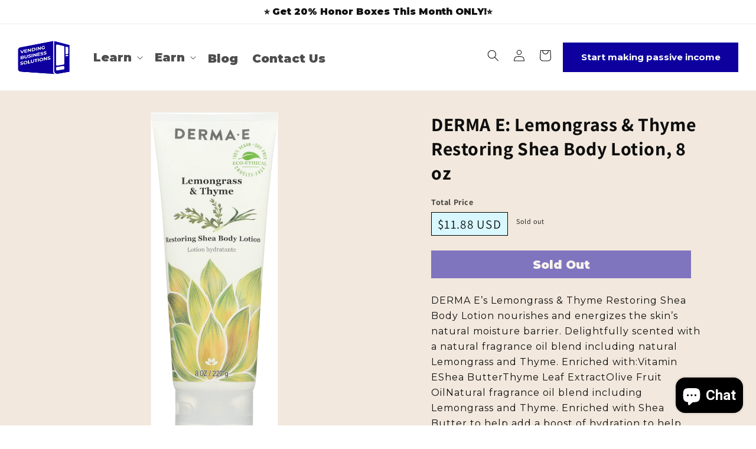

--- FILE ---
content_type: text/html; charset=utf-8
request_url: https://vendingbusinesssolutions.com/products/030985070774-derma-e-lemongrass-thyme-restoring-shea-body-lotion-8-oz
body_size: 33945
content:
<!doctype html>
<html class="no-js" lang="en">
  <head>


    <meta charset="utf-8">
    <meta http-equiv="X-UA-Compatible" content="IE=edge">
    <meta name="viewport" content="width=device-width,initial-scale=1">
    <meta name="theme-color" content="">
    <link rel="canonical" href="https://vendingbusinesssolutions.com/products/030985070774-derma-e-lemongrass-thyme-restoring-shea-body-lotion-8-oz">
    <link rel="preconnect" href="https://cdn.shopify.com" crossorigin><link rel="preconnect" href="https://fonts.shopifycdn.com" crossorigin><title>
      DERMA E: Lemongrass &amp; Thyme Restoring Shea Body Lotion, 8 oz
 &ndash; Vending Business Solutions</title>

    
      <meta name="description" content="DERMA E’s Lemongrass &amp;amp; Thyme Restoring Shea Body Lotion nourishes and energizes the skin’s natural moisture barrier. Delightfully scented with a natural fragrance oil blend including natural Lemongrass and Thyme. Enriched with:Vitamin EShea ButterThyme Leaf ExtractOlive Fruit OilNatural fragrance oil blend includin">
    

    

<meta property="og:site_name" content="Vending Business Solutions">
<meta property="og:url" content="https://vendingbusinesssolutions.com/products/030985070774-derma-e-lemongrass-thyme-restoring-shea-body-lotion-8-oz">
<meta property="og:title" content="DERMA E: Lemongrass &amp; Thyme Restoring Shea Body Lotion, 8 oz">
<meta property="og:type" content="product">
<meta property="og:description" content="DERMA E’s Lemongrass &amp;amp; Thyme Restoring Shea Body Lotion nourishes and energizes the skin’s natural moisture barrier. Delightfully scented with a natural fragrance oil blend including natural Lemongrass and Thyme. Enriched with:Vitamin EShea ButterThyme Leaf ExtractOlive Fruit OilNatural fragrance oil blend includin"><meta property="og:image" content="http://vendingbusinesssolutions.com/cdn/shop/products/030985070774_C1N1.jpg?v=1607936031">
  <meta property="og:image:secure_url" content="https://vendingbusinesssolutions.com/cdn/shop/products/030985070774_C1N1.jpg?v=1607936031">
  <meta property="og:image:width" content="391">
  <meta property="og:image:height" content="1000"><meta property="og:price:amount" content="11.88">
  <meta property="og:price:currency" content="USD"><meta name="twitter:card" content="summary_large_image">
<meta name="twitter:title" content="DERMA E: Lemongrass &amp; Thyme Restoring Shea Body Lotion, 8 oz">
<meta name="twitter:description" content="DERMA E’s Lemongrass &amp;amp; Thyme Restoring Shea Body Lotion nourishes and energizes the skin’s natural moisture barrier. Delightfully scented with a natural fragrance oil blend including natural Lemongrass and Thyme. Enriched with:Vitamin EShea ButterThyme Leaf ExtractOlive Fruit OilNatural fragrance oil blend includin">


    <script src="//vendingbusinesssolutions.com/cdn/shop/t/8/assets/constants.js?v=95358004781563950421683607743" defer="defer"></script>
    <script src="//vendingbusinesssolutions.com/cdn/shop/t/8/assets/pubsub.js?v=2921868252632587581683607744" defer="defer"></script>
    <script src="//vendingbusinesssolutions.com/cdn/shop/t/8/assets/global.js?v=127210358271191040921683607744" defer="defer"></script>
    <script>window.performance && window.performance.mark && window.performance.mark('shopify.content_for_header.start');</script><meta name="google-site-verification" content="yHnl6AtLIytWGN-0kGpiooDYrN99bDBcdFWeNDvBfiw">
<meta name="google-site-verification" content="sXAsuIRH9kUr4aPgjPZRAFoWUabldGip97iqWhddVNs">
<meta name="google-site-verification" content="VKztCakWOhfN8N0TIuOJkvowqoWJV0oTwbCR8kSoNSQ">
<meta name="google-site-verification" content="RY4_dIAG00b85iNwIbFmyjpNiI-XNY9iSNMv9mm-dFs">
<meta id="shopify-digital-wallet" name="shopify-digital-wallet" content="/6511099968/digital_wallets/dialog">
<meta name="shopify-checkout-api-token" content="be194cb5f7113db7f8c192824bd86703">
<meta id="in-context-paypal-metadata" data-shop-id="6511099968" data-venmo-supported="false" data-environment="production" data-locale="en_US" data-paypal-v4="true" data-currency="USD">
<link rel="alternate" type="application/json+oembed" href="https://vendingbusinesssolutions.com/products/030985070774-derma-e-lemongrass-thyme-restoring-shea-body-lotion-8-oz.oembed">
<script async="async" src="/checkouts/internal/preloads.js?locale=en-US"></script>
<link rel="preconnect" href="https://shop.app" crossorigin="anonymous">
<script async="async" src="https://shop.app/checkouts/internal/preloads.js?locale=en-US&shop_id=6511099968" crossorigin="anonymous"></script>
<script id="apple-pay-shop-capabilities" type="application/json">{"shopId":6511099968,"countryCode":"US","currencyCode":"USD","merchantCapabilities":["supports3DS"],"merchantId":"gid:\/\/shopify\/Shop\/6511099968","merchantName":"Vending Business Solutions","requiredBillingContactFields":["postalAddress","email"],"requiredShippingContactFields":["postalAddress","email"],"shippingType":"shipping","supportedNetworks":["visa","masterCard","amex","discover","elo","jcb"],"total":{"type":"pending","label":"Vending Business Solutions","amount":"1.00"},"shopifyPaymentsEnabled":true,"supportsSubscriptions":true}</script>
<script id="shopify-features" type="application/json">{"accessToken":"be194cb5f7113db7f8c192824bd86703","betas":["rich-media-storefront-analytics"],"domain":"vendingbusinesssolutions.com","predictiveSearch":true,"shopId":6511099968,"locale":"en"}</script>
<script>var Shopify = Shopify || {};
Shopify.shop = "vending-business-solutions.myshopify.com";
Shopify.locale = "en";
Shopify.currency = {"active":"USD","rate":"1.0"};
Shopify.country = "US";
Shopify.theme = {"name":"Dawn - New Design","id":122315112506,"schema_name":"Dawn","schema_version":"9.0.0","theme_store_id":887,"role":"main"};
Shopify.theme.handle = "null";
Shopify.theme.style = {"id":null,"handle":null};
Shopify.cdnHost = "vendingbusinesssolutions.com/cdn";
Shopify.routes = Shopify.routes || {};
Shopify.routes.root = "/";</script>
<script type="module">!function(o){(o.Shopify=o.Shopify||{}).modules=!0}(window);</script>
<script>!function(o){function n(){var o=[];function n(){o.push(Array.prototype.slice.apply(arguments))}return n.q=o,n}var t=o.Shopify=o.Shopify||{};t.loadFeatures=n(),t.autoloadFeatures=n()}(window);</script>
<script>
  window.ShopifyPay = window.ShopifyPay || {};
  window.ShopifyPay.apiHost = "shop.app\/pay";
  window.ShopifyPay.redirectState = null;
</script>
<script id="shop-js-analytics" type="application/json">{"pageType":"product"}</script>
<script defer="defer" async type="module" src="//vendingbusinesssolutions.com/cdn/shopifycloud/shop-js/modules/v2/client.init-shop-cart-sync_WVOgQShq.en.esm.js"></script>
<script defer="defer" async type="module" src="//vendingbusinesssolutions.com/cdn/shopifycloud/shop-js/modules/v2/chunk.common_C_13GLB1.esm.js"></script>
<script defer="defer" async type="module" src="//vendingbusinesssolutions.com/cdn/shopifycloud/shop-js/modules/v2/chunk.modal_CLfMGd0m.esm.js"></script>
<script type="module">
  await import("//vendingbusinesssolutions.com/cdn/shopifycloud/shop-js/modules/v2/client.init-shop-cart-sync_WVOgQShq.en.esm.js");
await import("//vendingbusinesssolutions.com/cdn/shopifycloud/shop-js/modules/v2/chunk.common_C_13GLB1.esm.js");
await import("//vendingbusinesssolutions.com/cdn/shopifycloud/shop-js/modules/v2/chunk.modal_CLfMGd0m.esm.js");

  window.Shopify.SignInWithShop?.initShopCartSync?.({"fedCMEnabled":true,"windoidEnabled":true});

</script>
<script>
  window.Shopify = window.Shopify || {};
  if (!window.Shopify.featureAssets) window.Shopify.featureAssets = {};
  window.Shopify.featureAssets['shop-js'] = {"shop-cart-sync":["modules/v2/client.shop-cart-sync_DuR37GeY.en.esm.js","modules/v2/chunk.common_C_13GLB1.esm.js","modules/v2/chunk.modal_CLfMGd0m.esm.js"],"init-fed-cm":["modules/v2/client.init-fed-cm_BucUoe6W.en.esm.js","modules/v2/chunk.common_C_13GLB1.esm.js","modules/v2/chunk.modal_CLfMGd0m.esm.js"],"shop-toast-manager":["modules/v2/client.shop-toast-manager_B0JfrpKj.en.esm.js","modules/v2/chunk.common_C_13GLB1.esm.js","modules/v2/chunk.modal_CLfMGd0m.esm.js"],"init-shop-cart-sync":["modules/v2/client.init-shop-cart-sync_WVOgQShq.en.esm.js","modules/v2/chunk.common_C_13GLB1.esm.js","modules/v2/chunk.modal_CLfMGd0m.esm.js"],"shop-button":["modules/v2/client.shop-button_B_U3bv27.en.esm.js","modules/v2/chunk.common_C_13GLB1.esm.js","modules/v2/chunk.modal_CLfMGd0m.esm.js"],"init-windoid":["modules/v2/client.init-windoid_DuP9q_di.en.esm.js","modules/v2/chunk.common_C_13GLB1.esm.js","modules/v2/chunk.modal_CLfMGd0m.esm.js"],"shop-cash-offers":["modules/v2/client.shop-cash-offers_BmULhtno.en.esm.js","modules/v2/chunk.common_C_13GLB1.esm.js","modules/v2/chunk.modal_CLfMGd0m.esm.js"],"pay-button":["modules/v2/client.pay-button_CrPSEbOK.en.esm.js","modules/v2/chunk.common_C_13GLB1.esm.js","modules/v2/chunk.modal_CLfMGd0m.esm.js"],"init-customer-accounts":["modules/v2/client.init-customer-accounts_jNk9cPYQ.en.esm.js","modules/v2/client.shop-login-button_DJ5ldayH.en.esm.js","modules/v2/chunk.common_C_13GLB1.esm.js","modules/v2/chunk.modal_CLfMGd0m.esm.js"],"avatar":["modules/v2/client.avatar_BTnouDA3.en.esm.js"],"checkout-modal":["modules/v2/client.checkout-modal_pBPyh9w8.en.esm.js","modules/v2/chunk.common_C_13GLB1.esm.js","modules/v2/chunk.modal_CLfMGd0m.esm.js"],"init-shop-for-new-customer-accounts":["modules/v2/client.init-shop-for-new-customer-accounts_BUoCy7a5.en.esm.js","modules/v2/client.shop-login-button_DJ5ldayH.en.esm.js","modules/v2/chunk.common_C_13GLB1.esm.js","modules/v2/chunk.modal_CLfMGd0m.esm.js"],"init-customer-accounts-sign-up":["modules/v2/client.init-customer-accounts-sign-up_CnczCz9H.en.esm.js","modules/v2/client.shop-login-button_DJ5ldayH.en.esm.js","modules/v2/chunk.common_C_13GLB1.esm.js","modules/v2/chunk.modal_CLfMGd0m.esm.js"],"init-shop-email-lookup-coordinator":["modules/v2/client.init-shop-email-lookup-coordinator_CzjY5t9o.en.esm.js","modules/v2/chunk.common_C_13GLB1.esm.js","modules/v2/chunk.modal_CLfMGd0m.esm.js"],"shop-follow-button":["modules/v2/client.shop-follow-button_CsYC63q7.en.esm.js","modules/v2/chunk.common_C_13GLB1.esm.js","modules/v2/chunk.modal_CLfMGd0m.esm.js"],"shop-login-button":["modules/v2/client.shop-login-button_DJ5ldayH.en.esm.js","modules/v2/chunk.common_C_13GLB1.esm.js","modules/v2/chunk.modal_CLfMGd0m.esm.js"],"shop-login":["modules/v2/client.shop-login_B9ccPdmx.en.esm.js","modules/v2/chunk.common_C_13GLB1.esm.js","modules/v2/chunk.modal_CLfMGd0m.esm.js"],"lead-capture":["modules/v2/client.lead-capture_D0K_KgYb.en.esm.js","modules/v2/chunk.common_C_13GLB1.esm.js","modules/v2/chunk.modal_CLfMGd0m.esm.js"],"payment-terms":["modules/v2/client.payment-terms_BWmiNN46.en.esm.js","modules/v2/chunk.common_C_13GLB1.esm.js","modules/v2/chunk.modal_CLfMGd0m.esm.js"]};
</script>
<script>(function() {
  var isLoaded = false;
  function asyncLoad() {
    if (isLoaded) return;
    isLoaded = true;
    var urls = ["https:\/\/a.mailmunch.co\/widgets\/site-674104-08cb18663d1eacbfb7c8fbff2ec19f8eac90d531.js?shop=vending-business-solutions.myshopify.com","\/\/www.powr.io\/powr.js?powr-token=vending-business-solutions.myshopify.com\u0026external-type=shopify\u0026shop=vending-business-solutions.myshopify.com","\/\/www.powr.io\/powr.js?powr-token=vending-business-solutions.myshopify.com\u0026external-type=shopify\u0026shop=vending-business-solutions.myshopify.com","https:\/\/dfjp7gc2z6ooe.cloudfront.net\/assets\/sky_pilot_v3.js?shop=vending-business-solutions.myshopify.com","https:\/\/cdn.jsdelivr.net\/gh\/apphq\/slidecart-dist@master\/slidecarthq-forward.js?4\u0026shop=vending-business-solutions.myshopify.com","https:\/\/d10lpsik1i8c69.cloudfront.net\/w.js?shop=vending-business-solutions.myshopify.com","https:\/\/cdn1.stamped.io\/files\/widget.min.js?shop=vending-business-solutions.myshopify.com","https:\/\/tags.akohub.com\/widget.js?id=b90863e2b33f28dbcad6bc3b720104c200555144d6253bda89fdea48132b5d4b\u0026ts=1715680627937\u0026shop=vending-business-solutions.myshopify.com","https:\/\/d9trt6gazqoth.cloudfront.net\/courses\/\/js\/courseform.js?shop=vending-business-solutions.myshopify.com","https:\/\/wiser.expertvillagemedia.com\/assets\/js\/wiser_script.js?shop=vending-business-solutions.myshopify.com","\/\/sumo-shopify.com\/apps\/shopify\/sumome-plugin\/js\/sumome.js?siteID=48a4b6003a99b20066ee5000e36b6500305bb9004dce70008e744c00bf4c2000\u0026shopId=6511099968\u0026login=7762dfd0008a7e48fdcb94a053da94b7d9ede8ae\u0026shop=vending-business-solutions.myshopify.com","https:\/\/bingshoppingtool-t2app-prod.trafficmanager.net\/uet\/tracking_script?shop=vending-business-solutions.myshopify.com","https:\/\/intg.snapchat.com\/shopify\/shopify-scevent.js?id=ab6a03b7-f37f-4706-bb02-8469a7187d6d\u0026shop=vending-business-solutions.myshopify.com","https:\/\/cdn-app.sealsubscriptions.com\/shopify\/public\/js\/sealsubscriptions.js?shop=vending-business-solutions.myshopify.com","https:\/\/sellup.herokuapp.com\/upseller.js?shop=vending-business-solutions.myshopify.com","https:\/\/sellup.herokuapp.com\/kartifyjs\/kartify.js?shop=vending-business-solutions.myshopify.com","https:\/\/cdn.uplinkly-static.com\/apps\/sticky-cart\/master\/sticky-cart-detect.js?shop=vending-business-solutions.myshopify.com","\/\/cdn.shopify.com\/proxy\/0a62cf8810c27cf590dce281850dc2913291be7d1f9b0e978edac791248d1763\/static.cdn.printful.com\/static\/js\/external\/shopify-product-customizer.js?v=0.28\u0026shop=vending-business-solutions.myshopify.com\u0026sp-cache-control=cHVibGljLCBtYXgtYWdlPTkwMA","https:\/\/d1639lhkj5l89m.cloudfront.net\/js\/storefront\/uppromote.js?shop=vending-business-solutions.myshopify.com","https:\/\/omnisnippet1.com\/inShop\/Embed\/shopify.js?shop=vending-business-solutions.myshopify.com","https:\/\/na.shgcdn3.com\/pixel-collector.js?shop=vending-business-solutions.myshopify.com","https:\/\/my.fpcdn.me\/embed\/shopify\/vending-business-solutions.myshopify.com\/embed.js?v=490693\u0026shop=vending-business-solutions.myshopify.com"];
    for (var i = 0; i < urls.length; i++) {
      var s = document.createElement('script');
      s.type = 'text/javascript';
      s.async = true;
      s.src = urls[i];
      var x = document.getElementsByTagName('script')[0];
      x.parentNode.insertBefore(s, x);
    }
  };
  if(window.attachEvent) {
    window.attachEvent('onload', asyncLoad);
  } else {
    window.addEventListener('load', asyncLoad, false);
  }
})();</script>
<script id="__st">var __st={"a":6511099968,"offset":-18000,"reqid":"0ad8de7a-298b-4144-9d83-d46b14f40b2e-1769677019","pageurl":"vendingbusinesssolutions.com\/products\/030985070774-derma-e-lemongrass-thyme-restoring-shea-body-lotion-8-oz","u":"6ff4c5b97b2b","p":"product","rtyp":"product","rid":4611098017850};</script>
<script>window.ShopifyPaypalV4VisibilityTracking = true;</script>
<script id="captcha-bootstrap">!function(){'use strict';const t='contact',e='account',n='new_comment',o=[[t,t],['blogs',n],['comments',n],[t,'customer']],c=[[e,'customer_login'],[e,'guest_login'],[e,'recover_customer_password'],[e,'create_customer']],r=t=>t.map((([t,e])=>`form[action*='/${t}']:not([data-nocaptcha='true']) input[name='form_type'][value='${e}']`)).join(','),a=t=>()=>t?[...document.querySelectorAll(t)].map((t=>t.form)):[];function s(){const t=[...o],e=r(t);return a(e)}const i='password',u='form_key',d=['recaptcha-v3-token','g-recaptcha-response','h-captcha-response',i],f=()=>{try{return window.sessionStorage}catch{return}},m='__shopify_v',_=t=>t.elements[u];function p(t,e,n=!1){try{const o=window.sessionStorage,c=JSON.parse(o.getItem(e)),{data:r}=function(t){const{data:e,action:n}=t;return t[m]||n?{data:e,action:n}:{data:t,action:n}}(c);for(const[e,n]of Object.entries(r))t.elements[e]&&(t.elements[e].value=n);n&&o.removeItem(e)}catch(o){console.error('form repopulation failed',{error:o})}}const l='form_type',E='cptcha';function T(t){t.dataset[E]=!0}const w=window,h=w.document,L='Shopify',v='ce_forms',y='captcha';let A=!1;((t,e)=>{const n=(g='f06e6c50-85a8-45c8-87d0-21a2b65856fe',I='https://cdn.shopify.com/shopifycloud/storefront-forms-hcaptcha/ce_storefront_forms_captcha_hcaptcha.v1.5.2.iife.js',D={infoText:'Protected by hCaptcha',privacyText:'Privacy',termsText:'Terms'},(t,e,n)=>{const o=w[L][v],c=o.bindForm;if(c)return c(t,g,e,D).then(n);var r;o.q.push([[t,g,e,D],n]),r=I,A||(h.body.append(Object.assign(h.createElement('script'),{id:'captcha-provider',async:!0,src:r})),A=!0)});var g,I,D;w[L]=w[L]||{},w[L][v]=w[L][v]||{},w[L][v].q=[],w[L][y]=w[L][y]||{},w[L][y].protect=function(t,e){n(t,void 0,e),T(t)},Object.freeze(w[L][y]),function(t,e,n,w,h,L){const[v,y,A,g]=function(t,e,n){const i=e?o:[],u=t?c:[],d=[...i,...u],f=r(d),m=r(i),_=r(d.filter((([t,e])=>n.includes(e))));return[a(f),a(m),a(_),s()]}(w,h,L),I=t=>{const e=t.target;return e instanceof HTMLFormElement?e:e&&e.form},D=t=>v().includes(t);t.addEventListener('submit',(t=>{const e=I(t);if(!e)return;const n=D(e)&&!e.dataset.hcaptchaBound&&!e.dataset.recaptchaBound,o=_(e),c=g().includes(e)&&(!o||!o.value);(n||c)&&t.preventDefault(),c&&!n&&(function(t){try{if(!f())return;!function(t){const e=f();if(!e)return;const n=_(t);if(!n)return;const o=n.value;o&&e.removeItem(o)}(t);const e=Array.from(Array(32),(()=>Math.random().toString(36)[2])).join('');!function(t,e){_(t)||t.append(Object.assign(document.createElement('input'),{type:'hidden',name:u})),t.elements[u].value=e}(t,e),function(t,e){const n=f();if(!n)return;const o=[...t.querySelectorAll(`input[type='${i}']`)].map((({name:t})=>t)),c=[...d,...o],r={};for(const[a,s]of new FormData(t).entries())c.includes(a)||(r[a]=s);n.setItem(e,JSON.stringify({[m]:1,action:t.action,data:r}))}(t,e)}catch(e){console.error('failed to persist form',e)}}(e),e.submit())}));const S=(t,e)=>{t&&!t.dataset[E]&&(n(t,e.some((e=>e===t))),T(t))};for(const o of['focusin','change'])t.addEventListener(o,(t=>{const e=I(t);D(e)&&S(e,y())}));const B=e.get('form_key'),M=e.get(l),P=B&&M;t.addEventListener('DOMContentLoaded',(()=>{const t=y();if(P)for(const e of t)e.elements[l].value===M&&p(e,B);[...new Set([...A(),...v().filter((t=>'true'===t.dataset.shopifyCaptcha))])].forEach((e=>S(e,t)))}))}(h,new URLSearchParams(w.location.search),n,t,e,['guest_login'])})(!0,!0)}();</script>
<script integrity="sha256-4kQ18oKyAcykRKYeNunJcIwy7WH5gtpwJnB7kiuLZ1E=" data-source-attribution="shopify.loadfeatures" defer="defer" src="//vendingbusinesssolutions.com/cdn/shopifycloud/storefront/assets/storefront/load_feature-a0a9edcb.js" crossorigin="anonymous"></script>
<script crossorigin="anonymous" defer="defer" src="//vendingbusinesssolutions.com/cdn/shopifycloud/storefront/assets/shopify_pay/storefront-65b4c6d7.js?v=20250812"></script>
<script data-source-attribution="shopify.dynamic_checkout.dynamic.init">var Shopify=Shopify||{};Shopify.PaymentButton=Shopify.PaymentButton||{isStorefrontPortableWallets:!0,init:function(){window.Shopify.PaymentButton.init=function(){};var t=document.createElement("script");t.src="https://vendingbusinesssolutions.com/cdn/shopifycloud/portable-wallets/latest/portable-wallets.en.js",t.type="module",document.head.appendChild(t)}};
</script>
<script data-source-attribution="shopify.dynamic_checkout.buyer_consent">
  function portableWalletsHideBuyerConsent(e){var t=document.getElementById("shopify-buyer-consent"),n=document.getElementById("shopify-subscription-policy-button");t&&n&&(t.classList.add("hidden"),t.setAttribute("aria-hidden","true"),n.removeEventListener("click",e))}function portableWalletsShowBuyerConsent(e){var t=document.getElementById("shopify-buyer-consent"),n=document.getElementById("shopify-subscription-policy-button");t&&n&&(t.classList.remove("hidden"),t.removeAttribute("aria-hidden"),n.addEventListener("click",e))}window.Shopify?.PaymentButton&&(window.Shopify.PaymentButton.hideBuyerConsent=portableWalletsHideBuyerConsent,window.Shopify.PaymentButton.showBuyerConsent=portableWalletsShowBuyerConsent);
</script>
<script data-source-attribution="shopify.dynamic_checkout.cart.bootstrap">document.addEventListener("DOMContentLoaded",(function(){function t(){return document.querySelector("shopify-accelerated-checkout-cart, shopify-accelerated-checkout")}if(t())Shopify.PaymentButton.init();else{new MutationObserver((function(e,n){t()&&(Shopify.PaymentButton.init(),n.disconnect())})).observe(document.body,{childList:!0,subtree:!0})}}));
</script>
<link id="shopify-accelerated-checkout-styles" rel="stylesheet" media="screen" href="https://vendingbusinesssolutions.com/cdn/shopifycloud/portable-wallets/latest/accelerated-checkout-backwards-compat.css" crossorigin="anonymous">
<style id="shopify-accelerated-checkout-cart">
        #shopify-buyer-consent {
  margin-top: 1em;
  display: inline-block;
  width: 100%;
}

#shopify-buyer-consent.hidden {
  display: none;
}

#shopify-subscription-policy-button {
  background: none;
  border: none;
  padding: 0;
  text-decoration: underline;
  font-size: inherit;
  cursor: pointer;
}

#shopify-subscription-policy-button::before {
  box-shadow: none;
}

      </style>
<script id="sections-script" data-sections="header" defer="defer" src="//vendingbusinesssolutions.com/cdn/shop/t/8/compiled_assets/scripts.js?v=4512"></script>
<script>window.performance && window.performance.mark && window.performance.mark('shopify.content_for_header.end');</script>


    <style data-shopify>
      @font-face {
  font-family: Assistant;
  font-weight: 400;
  font-style: normal;
  font-display: swap;
  src: url("//vendingbusinesssolutions.com/cdn/fonts/assistant/assistant_n4.9120912a469cad1cc292572851508ca49d12e768.woff2") format("woff2"),
       url("//vendingbusinesssolutions.com/cdn/fonts/assistant/assistant_n4.6e9875ce64e0fefcd3f4446b7ec9036b3ddd2985.woff") format("woff");
}

      @font-face {
  font-family: Assistant;
  font-weight: 700;
  font-style: normal;
  font-display: swap;
  src: url("//vendingbusinesssolutions.com/cdn/fonts/assistant/assistant_n7.bf44452348ec8b8efa3aa3068825305886b1c83c.woff2") format("woff2"),
       url("//vendingbusinesssolutions.com/cdn/fonts/assistant/assistant_n7.0c887fee83f6b3bda822f1150b912c72da0f7b64.woff") format("woff");
}

      
      
      @font-face {
  font-family: Assistant;
  font-weight: 400;
  font-style: normal;
  font-display: swap;
  src: url("//vendingbusinesssolutions.com/cdn/fonts/assistant/assistant_n4.9120912a469cad1cc292572851508ca49d12e768.woff2") format("woff2"),
       url("//vendingbusinesssolutions.com/cdn/fonts/assistant/assistant_n4.6e9875ce64e0fefcd3f4446b7ec9036b3ddd2985.woff") format("woff");
}


      :root {
        --font-body-family: Assistant, sans-serif;
        --font-body-style: normal;
        --font-body-weight: 400;
        --font-body-weight-bold: 700;

        --font-heading-family: Assistant, sans-serif;
        --font-heading-style: normal;
        --font-heading-weight: 400;

        --font-body-scale: 1.0;
        --font-heading-scale: 1.0;

        --color-base-text: 18, 18, 18;
        --color-shadow: 18, 18, 18;
        --color-base-background-1: 255, 255, 255;
        --color-base-background-2: 243, 243, 243;
        --color-base-solid-button-labels: 255, 255, 255;
        --color-base-outline-button-labels: 18, 18, 18;
        --color-base-accent-1: 18, 18, 18;
        --color-base-accent-2: 51, 79, 180;
        --payment-terms-background-color: #ffffff;

        --gradient-base-background-1: #ffffff;
        --gradient-base-background-2: #f3f3f3;
        --gradient-base-accent-1: #121212;
        --gradient-base-accent-2: #334fb4;

        --media-padding: px;
        --media-border-opacity: 0.05;
        --media-border-width: 1px;
        --media-radius: 0px;
        --media-shadow-opacity: 0.0;
        --media-shadow-horizontal-offset: 0px;
        --media-shadow-vertical-offset: 4px;
        --media-shadow-blur-radius: 5px;
        --media-shadow-visible: 0;

        --page-width: 120rem;
        --page-width-margin: 0rem;

        --product-card-image-padding: 0.0rem;
        --product-card-corner-radius: 0.0rem;
        --product-card-text-alignment: left;
        --product-card-border-width: 0.0rem;
        --product-card-border-opacity: 0.1;
        --product-card-shadow-opacity: 0.0;
        --product-card-shadow-visible: 0;
        --product-card-shadow-horizontal-offset: 0.0rem;
        --product-card-shadow-vertical-offset: 0.4rem;
        --product-card-shadow-blur-radius: 0.5rem;

        --collection-card-image-padding: 0.0rem;
        --collection-card-corner-radius: 0.0rem;
        --collection-card-text-alignment: left;
        --collection-card-border-width: 0.0rem;
        --collection-card-border-opacity: 0.1;
        --collection-card-shadow-opacity: 0.0;
        --collection-card-shadow-visible: 0;
        --collection-card-shadow-horizontal-offset: 0.0rem;
        --collection-card-shadow-vertical-offset: 0.4rem;
        --collection-card-shadow-blur-radius: 0.5rem;

        --blog-card-image-padding: 0.0rem;
        --blog-card-corner-radius: 0.0rem;
        --blog-card-text-alignment: left;
        --blog-card-border-width: 0.0rem;
        --blog-card-border-opacity: 0.1;
        --blog-card-shadow-opacity: 0.0;
        --blog-card-shadow-visible: 0;
        --blog-card-shadow-horizontal-offset: 0.0rem;
        --blog-card-shadow-vertical-offset: 0.4rem;
        --blog-card-shadow-blur-radius: 0.5rem;

        --badge-corner-radius: 4.0rem;

        --popup-border-width: 1px;
        --popup-border-opacity: 0.1;
        --popup-corner-radius: 0px;
        --popup-shadow-opacity: 0.0;
        --popup-shadow-horizontal-offset: 0px;
        --popup-shadow-vertical-offset: 4px;
        --popup-shadow-blur-radius: 5px;

        --drawer-border-width: 1px;
        --drawer-border-opacity: 0.1;
        --drawer-shadow-opacity: 0.0;
        --drawer-shadow-horizontal-offset: 0px;
        --drawer-shadow-vertical-offset: 4px;
        --drawer-shadow-blur-radius: 5px;

        --spacing-sections-desktop: 0px;
        --spacing-sections-mobile: 0px;

        --grid-desktop-vertical-spacing: 8px;
        --grid-desktop-horizontal-spacing: 8px;
        --grid-mobile-vertical-spacing: 4px;
        --grid-mobile-horizontal-spacing: 4px;

        --text-boxes-border-opacity: 0.1;
        --text-boxes-border-width: 0px;
        --text-boxes-radius: 0px;
        --text-boxes-shadow-opacity: 0.0;
        --text-boxes-shadow-visible: 0;
        --text-boxes-shadow-horizontal-offset: 0px;
        --text-boxes-shadow-vertical-offset: 4px;
        --text-boxes-shadow-blur-radius: 5px;

        --buttons-radius: 0px;
        --buttons-radius-outset: 0px;
        --buttons-border-width: 1px;
        --buttons-border-opacity: 1.0;
        --buttons-shadow-opacity: 0.0;
        --buttons-shadow-visible: 0;
        --buttons-shadow-horizontal-offset: 0px;
        --buttons-shadow-vertical-offset: 4px;
        --buttons-shadow-blur-radius: 5px;
        --buttons-border-offset: 0px;

        --inputs-radius: 0px;
        --inputs-border-width: 1px;
        --inputs-border-opacity: 0.55;
        --inputs-shadow-opacity: 0.0;
        --inputs-shadow-horizontal-offset: 0px;
        --inputs-margin-offset: 0px;
        --inputs-shadow-vertical-offset: 4px;
        --inputs-shadow-blur-radius: 5px;
        --inputs-radius-outset: 0px;

        --variant-pills-radius: 40px;
        --variant-pills-border-width: 1px;
        --variant-pills-border-opacity: 0.55;
        --variant-pills-shadow-opacity: 0.0;
        --variant-pills-shadow-horizontal-offset: 0px;
        --variant-pills-shadow-vertical-offset: 4px;
        --variant-pills-shadow-blur-radius: 5px;
      }

      *,
      *::before,
      *::after {
        box-sizing: inherit;
      }

      html {
        box-sizing: border-box;
        font-size: calc(var(--font-body-scale) * 62.5%);
        height: 100%;
      }

      body {
        display: grid;
        grid-template-rows: auto auto 1fr auto;
        grid-template-columns: 100%;
        min-height: 100%;
        margin: 0;
        font-size: 1.5rem;
        letter-spacing: 0.06rem;
        line-height: calc(1 + 0.8 / var(--font-body-scale));
        font-family: var(--font-body-family);
        font-style: var(--font-body-style);
        font-weight: var(--font-body-weight);
      }

      @media screen and (min-width: 750px) {
        body {
          font-size: 1.6rem;
        }
      }
    </style>

    <link href="//vendingbusinesssolutions.com/cdn/shop/t/8/assets/base.css?v=168617967857352195901686816463" rel="stylesheet" type="text/css" media="all" />
<link rel="preload" as="font" href="//vendingbusinesssolutions.com/cdn/fonts/assistant/assistant_n4.9120912a469cad1cc292572851508ca49d12e768.woff2" type="font/woff2" crossorigin><link rel="preload" as="font" href="//vendingbusinesssolutions.com/cdn/fonts/assistant/assistant_n4.9120912a469cad1cc292572851508ca49d12e768.woff2" type="font/woff2" crossorigin><link rel="stylesheet" href="//vendingbusinesssolutions.com/cdn/shop/t/8/assets/component-predictive-search.css?v=85913294783299393391683607743" media="print" onload="this.media='all'"><script>document.documentElement.className = document.documentElement.className.replace('no-js', 'js');
    if (Shopify.designMode) {
      document.documentElement.classList.add('shopify-design-mode');
    }
    </script>

  <link rel="preconnect" href="https://fonts.googleapis.com">
  <link rel="preconnect" href="https://fonts.gstatic.com" crossorigin>
  <link href="https://fonts.googleapis.com/css2?family=Montserrat:ital,wght@0,100;0,200;0,300;0,400;0,500;0,600;0,700;0,800;0,900;1,100;1,200;1,300;1,400;1,500;1,600;1,700;1,800;1,900&family=Roboto:ital,wght@0,100;0,300;0,400;0,500;0,700;0,900;1,100;1,300;1,400;1,500;1,700;1,900&display=swap" rel="stylesheet">
  
  <link rel="stylesheet" href="https://cdnjs.cloudflare.com/ajax/libs/OwlCarousel2/2.3.4/assets/owl.carousel.min.css">
  <link rel="stylesheet" href="https://cdnjs.cloudflare.com/ajax/libs/OwlCarousel2/2.3.4/assets/owl.theme.default.min.css">
  <link rel="stylesheet" href="https://cdnjs.cloudflare.com/ajax/libs/OwlCarousel2/2.3.4/assets/owl.carousel.css">
  <link rel="stylesheet" href="https://cdnjs.cloudflare.com/ajax/libs/font-awesome/6.4.0/css/fontawesome.min.css" integrity="sha512-SgaqKKxJDQ/tAUAAXzvxZz33rmn7leYDYfBP+YoMRSENhf3zJyx3SBASt/OfeQwBHA1nxMis7mM3EV/oYT6Fdw==" crossorigin="anonymous" referrerpolicy="no-referrer" />
  
  
  

<script type="text/javascript">
  
    window.SHG_CUSTOMER = null;
  
</script>










<script src="https://cdn.shopify.com/extensions/e8878072-2f6b-4e89-8082-94b04320908d/inbox-1254/assets/inbox-chat-loader.js" type="text/javascript" defer="defer"></script>
<link href="https://monorail-edge.shopifysvc.com" rel="dns-prefetch">
<script>(function(){if ("sendBeacon" in navigator && "performance" in window) {try {var session_token_from_headers = performance.getEntriesByType('navigation')[0].serverTiming.find(x => x.name == '_s').description;} catch {var session_token_from_headers = undefined;}var session_cookie_matches = document.cookie.match(/_shopify_s=([^;]*)/);var session_token_from_cookie = session_cookie_matches && session_cookie_matches.length === 2 ? session_cookie_matches[1] : "";var session_token = session_token_from_headers || session_token_from_cookie || "";function handle_abandonment_event(e) {var entries = performance.getEntries().filter(function(entry) {return /monorail-edge.shopifysvc.com/.test(entry.name);});if (!window.abandonment_tracked && entries.length === 0) {window.abandonment_tracked = true;var currentMs = Date.now();var navigation_start = performance.timing.navigationStart;var payload = {shop_id: 6511099968,url: window.location.href,navigation_start,duration: currentMs - navigation_start,session_token,page_type: "product"};window.navigator.sendBeacon("https://monorail-edge.shopifysvc.com/v1/produce", JSON.stringify({schema_id: "online_store_buyer_site_abandonment/1.1",payload: payload,metadata: {event_created_at_ms: currentMs,event_sent_at_ms: currentMs}}));}}window.addEventListener('pagehide', handle_abandonment_event);}}());</script>
<script id="web-pixels-manager-setup">(function e(e,d,r,n,o){if(void 0===o&&(o={}),!Boolean(null===(a=null===(i=window.Shopify)||void 0===i?void 0:i.analytics)||void 0===a?void 0:a.replayQueue)){var i,a;window.Shopify=window.Shopify||{};var t=window.Shopify;t.analytics=t.analytics||{};var s=t.analytics;s.replayQueue=[],s.publish=function(e,d,r){return s.replayQueue.push([e,d,r]),!0};try{self.performance.mark("wpm:start")}catch(e){}var l=function(){var e={modern:/Edge?\/(1{2}[4-9]|1[2-9]\d|[2-9]\d{2}|\d{4,})\.\d+(\.\d+|)|Firefox\/(1{2}[4-9]|1[2-9]\d|[2-9]\d{2}|\d{4,})\.\d+(\.\d+|)|Chrom(ium|e)\/(9{2}|\d{3,})\.\d+(\.\d+|)|(Maci|X1{2}).+ Version\/(15\.\d+|(1[6-9]|[2-9]\d|\d{3,})\.\d+)([,.]\d+|)( \(\w+\)|)( Mobile\/\w+|) Safari\/|Chrome.+OPR\/(9{2}|\d{3,})\.\d+\.\d+|(CPU[ +]OS|iPhone[ +]OS|CPU[ +]iPhone|CPU IPhone OS|CPU iPad OS)[ +]+(15[._]\d+|(1[6-9]|[2-9]\d|\d{3,})[._]\d+)([._]\d+|)|Android:?[ /-](13[3-9]|1[4-9]\d|[2-9]\d{2}|\d{4,})(\.\d+|)(\.\d+|)|Android.+Firefox\/(13[5-9]|1[4-9]\d|[2-9]\d{2}|\d{4,})\.\d+(\.\d+|)|Android.+Chrom(ium|e)\/(13[3-9]|1[4-9]\d|[2-9]\d{2}|\d{4,})\.\d+(\.\d+|)|SamsungBrowser\/([2-9]\d|\d{3,})\.\d+/,legacy:/Edge?\/(1[6-9]|[2-9]\d|\d{3,})\.\d+(\.\d+|)|Firefox\/(5[4-9]|[6-9]\d|\d{3,})\.\d+(\.\d+|)|Chrom(ium|e)\/(5[1-9]|[6-9]\d|\d{3,})\.\d+(\.\d+|)([\d.]+$|.*Safari\/(?![\d.]+ Edge\/[\d.]+$))|(Maci|X1{2}).+ Version\/(10\.\d+|(1[1-9]|[2-9]\d|\d{3,})\.\d+)([,.]\d+|)( \(\w+\)|)( Mobile\/\w+|) Safari\/|Chrome.+OPR\/(3[89]|[4-9]\d|\d{3,})\.\d+\.\d+|(CPU[ +]OS|iPhone[ +]OS|CPU[ +]iPhone|CPU IPhone OS|CPU iPad OS)[ +]+(10[._]\d+|(1[1-9]|[2-9]\d|\d{3,})[._]\d+)([._]\d+|)|Android:?[ /-](13[3-9]|1[4-9]\d|[2-9]\d{2}|\d{4,})(\.\d+|)(\.\d+|)|Mobile Safari.+OPR\/([89]\d|\d{3,})\.\d+\.\d+|Android.+Firefox\/(13[5-9]|1[4-9]\d|[2-9]\d{2}|\d{4,})\.\d+(\.\d+|)|Android.+Chrom(ium|e)\/(13[3-9]|1[4-9]\d|[2-9]\d{2}|\d{4,})\.\d+(\.\d+|)|Android.+(UC? ?Browser|UCWEB|U3)[ /]?(15\.([5-9]|\d{2,})|(1[6-9]|[2-9]\d|\d{3,})\.\d+)\.\d+|SamsungBrowser\/(5\.\d+|([6-9]|\d{2,})\.\d+)|Android.+MQ{2}Browser\/(14(\.(9|\d{2,})|)|(1[5-9]|[2-9]\d|\d{3,})(\.\d+|))(\.\d+|)|K[Aa][Ii]OS\/(3\.\d+|([4-9]|\d{2,})\.\d+)(\.\d+|)/},d=e.modern,r=e.legacy,n=navigator.userAgent;return n.match(d)?"modern":n.match(r)?"legacy":"unknown"}(),u="modern"===l?"modern":"legacy",c=(null!=n?n:{modern:"",legacy:""})[u],f=function(e){return[e.baseUrl,"/wpm","/b",e.hashVersion,"modern"===e.buildTarget?"m":"l",".js"].join("")}({baseUrl:d,hashVersion:r,buildTarget:u}),m=function(e){var d=e.version,r=e.bundleTarget,n=e.surface,o=e.pageUrl,i=e.monorailEndpoint;return{emit:function(e){var a=e.status,t=e.errorMsg,s=(new Date).getTime(),l=JSON.stringify({metadata:{event_sent_at_ms:s},events:[{schema_id:"web_pixels_manager_load/3.1",payload:{version:d,bundle_target:r,page_url:o,status:a,surface:n,error_msg:t},metadata:{event_created_at_ms:s}}]});if(!i)return console&&console.warn&&console.warn("[Web Pixels Manager] No Monorail endpoint provided, skipping logging."),!1;try{return self.navigator.sendBeacon.bind(self.navigator)(i,l)}catch(e){}var u=new XMLHttpRequest;try{return u.open("POST",i,!0),u.setRequestHeader("Content-Type","text/plain"),u.send(l),!0}catch(e){return console&&console.warn&&console.warn("[Web Pixels Manager] Got an unhandled error while logging to Monorail."),!1}}}}({version:r,bundleTarget:l,surface:e.surface,pageUrl:self.location.href,monorailEndpoint:e.monorailEndpoint});try{o.browserTarget=l,function(e){var d=e.src,r=e.async,n=void 0===r||r,o=e.onload,i=e.onerror,a=e.sri,t=e.scriptDataAttributes,s=void 0===t?{}:t,l=document.createElement("script"),u=document.querySelector("head"),c=document.querySelector("body");if(l.async=n,l.src=d,a&&(l.integrity=a,l.crossOrigin="anonymous"),s)for(var f in s)if(Object.prototype.hasOwnProperty.call(s,f))try{l.dataset[f]=s[f]}catch(e){}if(o&&l.addEventListener("load",o),i&&l.addEventListener("error",i),u)u.appendChild(l);else{if(!c)throw new Error("Did not find a head or body element to append the script");c.appendChild(l)}}({src:f,async:!0,onload:function(){if(!function(){var e,d;return Boolean(null===(d=null===(e=window.Shopify)||void 0===e?void 0:e.analytics)||void 0===d?void 0:d.initialized)}()){var d=window.webPixelsManager.init(e)||void 0;if(d){var r=window.Shopify.analytics;r.replayQueue.forEach((function(e){var r=e[0],n=e[1],o=e[2];d.publishCustomEvent(r,n,o)})),r.replayQueue=[],r.publish=d.publishCustomEvent,r.visitor=d.visitor,r.initialized=!0}}},onerror:function(){return m.emit({status:"failed",errorMsg:"".concat(f," has failed to load")})},sri:function(e){var d=/^sha384-[A-Za-z0-9+/=]+$/;return"string"==typeof e&&d.test(e)}(c)?c:"",scriptDataAttributes:o}),m.emit({status:"loading"})}catch(e){m.emit({status:"failed",errorMsg:(null==e?void 0:e.message)||"Unknown error"})}}})({shopId: 6511099968,storefrontBaseUrl: "https://vendingbusinesssolutions.com",extensionsBaseUrl: "https://extensions.shopifycdn.com/cdn/shopifycloud/web-pixels-manager",monorailEndpoint: "https://monorail-edge.shopifysvc.com/unstable/produce_batch",surface: "storefront-renderer",enabledBetaFlags: ["2dca8a86"],webPixelsConfigList: [{"id":"646971450","configuration":"{\"shopId\":\"11602\",\"env\":\"production\",\"metaData\":\"[]\"}","eventPayloadVersion":"v1","runtimeContext":"STRICT","scriptVersion":"c5d4d7bbb4a4a4292a8a7b5334af7e3d","type":"APP","apiClientId":2773553,"privacyPurposes":[],"dataSharingAdjustments":{"protectedCustomerApprovalScopes":["read_customer_address","read_customer_email","read_customer_name","read_customer_personal_data","read_customer_phone"]}},{"id":"639434810","configuration":"{\"ti\":\"17515511\",\"endpoint\":\"https:\/\/bat.bing.com\/action\/0\"}","eventPayloadVersion":"v1","runtimeContext":"STRICT","scriptVersion":"5ee93563fe31b11d2d65e2f09a5229dc","type":"APP","apiClientId":2997493,"privacyPurposes":["ANALYTICS","MARKETING","SALE_OF_DATA"],"dataSharingAdjustments":{"protectedCustomerApprovalScopes":["read_customer_personal_data"]}},{"id":"431816762","configuration":"{\"site_id\":\"4c16e363-5a13-4ca0-885e-b57ec4dc3edd\",\"analytics_endpoint\":\"https:\\\/\\\/na.shgcdn3.com\"}","eventPayloadVersion":"v1","runtimeContext":"STRICT","scriptVersion":"695709fc3f146fa50a25299517a954f2","type":"APP","apiClientId":1158168,"privacyPurposes":["ANALYTICS","MARKETING","SALE_OF_DATA"],"dataSharingAdjustments":{"protectedCustomerApprovalScopes":["read_customer_personal_data"]}},{"id":"266076218","configuration":"{\"config\":\"{\\\"pixel_id\\\":\\\"AW-668242864\\\",\\\"google_tag_ids\\\":[\\\"AW-668242864\\\",\\\"GT-NGJ9BJP\\\"],\\\"target_country\\\":\\\"US\\\",\\\"gtag_events\\\":[{\\\"type\\\":\\\"search\\\",\\\"action_label\\\":\\\"AW-668242864\\\/M--9CIakjcMBELCn0r4C\\\"},{\\\"type\\\":\\\"begin_checkout\\\",\\\"action_label\\\":\\\"AW-668242864\\\/nSmZCM-ijcMBELCn0r4C\\\"},{\\\"type\\\":\\\"view_item\\\",\\\"action_label\\\":[\\\"AW-668242864\\\/-8zHCMmijcMBELCn0r4C\\\",\\\"MC-0V51XFRQWW\\\"]},{\\\"type\\\":\\\"purchase\\\",\\\"action_label\\\":[\\\"AW-668242864\\\/EV5wCMaijcMBELCn0r4C\\\",\\\"MC-0V51XFRQWW\\\"]},{\\\"type\\\":\\\"page_view\\\",\\\"action_label\\\":[\\\"AW-668242864\\\/hxyeCMOijcMBELCn0r4C\\\",\\\"MC-0V51XFRQWW\\\"]},{\\\"type\\\":\\\"add_payment_info\\\",\\\"action_label\\\":\\\"AW-668242864\\\/xKF8CImkjcMBELCn0r4C\\\"},{\\\"type\\\":\\\"add_to_cart\\\",\\\"action_label\\\":\\\"AW-668242864\\\/Sc5BCMyijcMBELCn0r4C\\\"}],\\\"enable_monitoring_mode\\\":false}\"}","eventPayloadVersion":"v1","runtimeContext":"OPEN","scriptVersion":"b2a88bafab3e21179ed38636efcd8a93","type":"APP","apiClientId":1780363,"privacyPurposes":[],"dataSharingAdjustments":{"protectedCustomerApprovalScopes":["read_customer_address","read_customer_email","read_customer_name","read_customer_personal_data","read_customer_phone"]}},{"id":"223412282","configuration":"{\"pixelCode\":\"C69BFR0E7F6GQBTLBI50\"}","eventPayloadVersion":"v1","runtimeContext":"STRICT","scriptVersion":"22e92c2ad45662f435e4801458fb78cc","type":"APP","apiClientId":4383523,"privacyPurposes":["ANALYTICS","MARKETING","SALE_OF_DATA"],"dataSharingAdjustments":{"protectedCustomerApprovalScopes":["read_customer_address","read_customer_email","read_customer_name","read_customer_personal_data","read_customer_phone"]}},{"id":"126255162","configuration":"{\"pixel_id\":\"1030410703754391\",\"pixel_type\":\"facebook_pixel\",\"metaapp_system_user_token\":\"-\"}","eventPayloadVersion":"v1","runtimeContext":"OPEN","scriptVersion":"ca16bc87fe92b6042fbaa3acc2fbdaa6","type":"APP","apiClientId":2329312,"privacyPurposes":["ANALYTICS","MARKETING","SALE_OF_DATA"],"dataSharingAdjustments":{"protectedCustomerApprovalScopes":["read_customer_address","read_customer_email","read_customer_name","read_customer_personal_data","read_customer_phone"]}},{"id":"36012090","configuration":"{\"tagID\":\"2614258911743\"}","eventPayloadVersion":"v1","runtimeContext":"STRICT","scriptVersion":"18031546ee651571ed29edbe71a3550b","type":"APP","apiClientId":3009811,"privacyPurposes":["ANALYTICS","MARKETING","SALE_OF_DATA"],"dataSharingAdjustments":{"protectedCustomerApprovalScopes":["read_customer_address","read_customer_email","read_customer_name","read_customer_personal_data","read_customer_phone"]}},{"id":"1867834","configuration":"{\"pixelId\":\"ab6a03b7-f37f-4706-bb02-8469a7187d6d\"}","eventPayloadVersion":"v1","runtimeContext":"STRICT","scriptVersion":"c119f01612c13b62ab52809eb08154bb","type":"APP","apiClientId":2556259,"privacyPurposes":["ANALYTICS","MARKETING","SALE_OF_DATA"],"dataSharingAdjustments":{"protectedCustomerApprovalScopes":["read_customer_address","read_customer_email","read_customer_name","read_customer_personal_data","read_customer_phone"]}},{"id":"72581178","eventPayloadVersion":"v1","runtimeContext":"LAX","scriptVersion":"1","type":"CUSTOM","privacyPurposes":["ANALYTICS"],"name":"Google Analytics tag (migrated)"},{"id":"shopify-app-pixel","configuration":"{}","eventPayloadVersion":"v1","runtimeContext":"STRICT","scriptVersion":"0450","apiClientId":"shopify-pixel","type":"APP","privacyPurposes":["ANALYTICS","MARKETING"]},{"id":"shopify-custom-pixel","eventPayloadVersion":"v1","runtimeContext":"LAX","scriptVersion":"0450","apiClientId":"shopify-pixel","type":"CUSTOM","privacyPurposes":["ANALYTICS","MARKETING"]}],isMerchantRequest: false,initData: {"shop":{"name":"Vending Business Solutions","paymentSettings":{"currencyCode":"USD"},"myshopifyDomain":"vending-business-solutions.myshopify.com","countryCode":"US","storefrontUrl":"https:\/\/vendingbusinesssolutions.com"},"customer":null,"cart":null,"checkout":null,"productVariants":[{"price":{"amount":11.88,"currencyCode":"USD"},"product":{"title":"DERMA E: Lemongrass \u0026 Thyme Restoring Shea Body Lotion, 8 oz","vendor":"DERMA E","id":"4611098017850","untranslatedTitle":"DERMA E: Lemongrass \u0026 Thyme Restoring Shea Body Lotion, 8 oz","url":"\/products\/030985070774-derma-e-lemongrass-thyme-restoring-shea-body-lotion-8-oz","type":""},"id":"32201142468666","image":{"src":"\/\/vendingbusinesssolutions.com\/cdn\/shop\/products\/030985070774_C1N1.jpg?v=1607936031"},"sku":"KHFM00321377","title":"Default Title","untranslatedTitle":"Default Title"}],"purchasingCompany":null},},"https://vendingbusinesssolutions.com/cdn","1d2a099fw23dfb22ep557258f5m7a2edbae",{"modern":"","legacy":""},{"shopId":"6511099968","storefrontBaseUrl":"https:\/\/vendingbusinesssolutions.com","extensionBaseUrl":"https:\/\/extensions.shopifycdn.com\/cdn\/shopifycloud\/web-pixels-manager","surface":"storefront-renderer","enabledBetaFlags":"[\"2dca8a86\"]","isMerchantRequest":"false","hashVersion":"1d2a099fw23dfb22ep557258f5m7a2edbae","publish":"custom","events":"[[\"page_viewed\",{}],[\"product_viewed\",{\"productVariant\":{\"price\":{\"amount\":11.88,\"currencyCode\":\"USD\"},\"product\":{\"title\":\"DERMA E: Lemongrass \u0026 Thyme Restoring Shea Body Lotion, 8 oz\",\"vendor\":\"DERMA E\",\"id\":\"4611098017850\",\"untranslatedTitle\":\"DERMA E: Lemongrass \u0026 Thyme Restoring Shea Body Lotion, 8 oz\",\"url\":\"\/products\/030985070774-derma-e-lemongrass-thyme-restoring-shea-body-lotion-8-oz\",\"type\":\"\"},\"id\":\"32201142468666\",\"image\":{\"src\":\"\/\/vendingbusinesssolutions.com\/cdn\/shop\/products\/030985070774_C1N1.jpg?v=1607936031\"},\"sku\":\"KHFM00321377\",\"title\":\"Default Title\",\"untranslatedTitle\":\"Default Title\"}}]]"});</script><script>
  window.ShopifyAnalytics = window.ShopifyAnalytics || {};
  window.ShopifyAnalytics.meta = window.ShopifyAnalytics.meta || {};
  window.ShopifyAnalytics.meta.currency = 'USD';
  var meta = {"product":{"id":4611098017850,"gid":"gid:\/\/shopify\/Product\/4611098017850","vendor":"DERMA E","type":"","handle":"030985070774-derma-e-lemongrass-thyme-restoring-shea-body-lotion-8-oz","variants":[{"id":32201142468666,"price":1188,"name":"DERMA E: Lemongrass \u0026 Thyme Restoring Shea Body Lotion, 8 oz","public_title":null,"sku":"KHFM00321377"}],"remote":false},"page":{"pageType":"product","resourceType":"product","resourceId":4611098017850,"requestId":"0ad8de7a-298b-4144-9d83-d46b14f40b2e-1769677019"}};
  for (var attr in meta) {
    window.ShopifyAnalytics.meta[attr] = meta[attr];
  }
</script>
<script class="analytics">
  (function () {
    var customDocumentWrite = function(content) {
      var jquery = null;

      if (window.jQuery) {
        jquery = window.jQuery;
      } else if (window.Checkout && window.Checkout.$) {
        jquery = window.Checkout.$;
      }

      if (jquery) {
        jquery('body').append(content);
      }
    };

    var hasLoggedConversion = function(token) {
      if (token) {
        return document.cookie.indexOf('loggedConversion=' + token) !== -1;
      }
      return false;
    }

    var setCookieIfConversion = function(token) {
      if (token) {
        var twoMonthsFromNow = new Date(Date.now());
        twoMonthsFromNow.setMonth(twoMonthsFromNow.getMonth() + 2);

        document.cookie = 'loggedConversion=' + token + '; expires=' + twoMonthsFromNow;
      }
    }

    var trekkie = window.ShopifyAnalytics.lib = window.trekkie = window.trekkie || [];
    if (trekkie.integrations) {
      return;
    }
    trekkie.methods = [
      'identify',
      'page',
      'ready',
      'track',
      'trackForm',
      'trackLink'
    ];
    trekkie.factory = function(method) {
      return function() {
        var args = Array.prototype.slice.call(arguments);
        args.unshift(method);
        trekkie.push(args);
        return trekkie;
      };
    };
    for (var i = 0; i < trekkie.methods.length; i++) {
      var key = trekkie.methods[i];
      trekkie[key] = trekkie.factory(key);
    }
    trekkie.load = function(config) {
      trekkie.config = config || {};
      trekkie.config.initialDocumentCookie = document.cookie;
      var first = document.getElementsByTagName('script')[0];
      var script = document.createElement('script');
      script.type = 'text/javascript';
      script.onerror = function(e) {
        var scriptFallback = document.createElement('script');
        scriptFallback.type = 'text/javascript';
        scriptFallback.onerror = function(error) {
                var Monorail = {
      produce: function produce(monorailDomain, schemaId, payload) {
        var currentMs = new Date().getTime();
        var event = {
          schema_id: schemaId,
          payload: payload,
          metadata: {
            event_created_at_ms: currentMs,
            event_sent_at_ms: currentMs
          }
        };
        return Monorail.sendRequest("https://" + monorailDomain + "/v1/produce", JSON.stringify(event));
      },
      sendRequest: function sendRequest(endpointUrl, payload) {
        // Try the sendBeacon API
        if (window && window.navigator && typeof window.navigator.sendBeacon === 'function' && typeof window.Blob === 'function' && !Monorail.isIos12()) {
          var blobData = new window.Blob([payload], {
            type: 'text/plain'
          });

          if (window.navigator.sendBeacon(endpointUrl, blobData)) {
            return true;
          } // sendBeacon was not successful

        } // XHR beacon

        var xhr = new XMLHttpRequest();

        try {
          xhr.open('POST', endpointUrl);
          xhr.setRequestHeader('Content-Type', 'text/plain');
          xhr.send(payload);
        } catch (e) {
          console.log(e);
        }

        return false;
      },
      isIos12: function isIos12() {
        return window.navigator.userAgent.lastIndexOf('iPhone; CPU iPhone OS 12_') !== -1 || window.navigator.userAgent.lastIndexOf('iPad; CPU OS 12_') !== -1;
      }
    };
    Monorail.produce('monorail-edge.shopifysvc.com',
      'trekkie_storefront_load_errors/1.1',
      {shop_id: 6511099968,
      theme_id: 122315112506,
      app_name: "storefront",
      context_url: window.location.href,
      source_url: "//vendingbusinesssolutions.com/cdn/s/trekkie.storefront.a804e9514e4efded663580eddd6991fcc12b5451.min.js"});

        };
        scriptFallback.async = true;
        scriptFallback.src = '//vendingbusinesssolutions.com/cdn/s/trekkie.storefront.a804e9514e4efded663580eddd6991fcc12b5451.min.js';
        first.parentNode.insertBefore(scriptFallback, first);
      };
      script.async = true;
      script.src = '//vendingbusinesssolutions.com/cdn/s/trekkie.storefront.a804e9514e4efded663580eddd6991fcc12b5451.min.js';
      first.parentNode.insertBefore(script, first);
    };
    trekkie.load(
      {"Trekkie":{"appName":"storefront","development":false,"defaultAttributes":{"shopId":6511099968,"isMerchantRequest":null,"themeId":122315112506,"themeCityHash":"14052177868775302596","contentLanguage":"en","currency":"USD","eventMetadataId":"971de8b8-ef65-4956-b658-4d7b78e930d0"},"isServerSideCookieWritingEnabled":true,"monorailRegion":"shop_domain","enabledBetaFlags":["65f19447","b5387b81"]},"Session Attribution":{},"S2S":{"facebookCapiEnabled":true,"source":"trekkie-storefront-renderer","apiClientId":580111}}
    );

    var loaded = false;
    trekkie.ready(function() {
      if (loaded) return;
      loaded = true;

      window.ShopifyAnalytics.lib = window.trekkie;

      var originalDocumentWrite = document.write;
      document.write = customDocumentWrite;
      try { window.ShopifyAnalytics.merchantGoogleAnalytics.call(this); } catch(error) {};
      document.write = originalDocumentWrite;

      window.ShopifyAnalytics.lib.page(null,{"pageType":"product","resourceType":"product","resourceId":4611098017850,"requestId":"0ad8de7a-298b-4144-9d83-d46b14f40b2e-1769677019","shopifyEmitted":true});

      var match = window.location.pathname.match(/checkouts\/(.+)\/(thank_you|post_purchase)/)
      var token = match? match[1]: undefined;
      if (!hasLoggedConversion(token)) {
        setCookieIfConversion(token);
        window.ShopifyAnalytics.lib.track("Viewed Product",{"currency":"USD","variantId":32201142468666,"productId":4611098017850,"productGid":"gid:\/\/shopify\/Product\/4611098017850","name":"DERMA E: Lemongrass \u0026 Thyme Restoring Shea Body Lotion, 8 oz","price":"11.88","sku":"KHFM00321377","brand":"DERMA E","variant":null,"category":"","nonInteraction":true,"remote":false},undefined,undefined,{"shopifyEmitted":true});
      window.ShopifyAnalytics.lib.track("monorail:\/\/trekkie_storefront_viewed_product\/1.1",{"currency":"USD","variantId":32201142468666,"productId":4611098017850,"productGid":"gid:\/\/shopify\/Product\/4611098017850","name":"DERMA E: Lemongrass \u0026 Thyme Restoring Shea Body Lotion, 8 oz","price":"11.88","sku":"KHFM00321377","brand":"DERMA E","variant":null,"category":"","nonInteraction":true,"remote":false,"referer":"https:\/\/vendingbusinesssolutions.com\/products\/030985070774-derma-e-lemongrass-thyme-restoring-shea-body-lotion-8-oz"});
      }
    });


        var eventsListenerScript = document.createElement('script');
        eventsListenerScript.async = true;
        eventsListenerScript.src = "//vendingbusinesssolutions.com/cdn/shopifycloud/storefront/assets/shop_events_listener-3da45d37.js";
        document.getElementsByTagName('head')[0].appendChild(eventsListenerScript);

})();</script>
  <script>
  if (!window.ga || (window.ga && typeof window.ga !== 'function')) {
    window.ga = function ga() {
      (window.ga.q = window.ga.q || []).push(arguments);
      if (window.Shopify && window.Shopify.analytics && typeof window.Shopify.analytics.publish === 'function') {
        window.Shopify.analytics.publish("ga_stub_called", {}, {sendTo: "google_osp_migration"});
      }
      console.error("Shopify's Google Analytics stub called with:", Array.from(arguments), "\nSee https://help.shopify.com/manual/promoting-marketing/pixels/pixel-migration#google for more information.");
    };
    if (window.Shopify && window.Shopify.analytics && typeof window.Shopify.analytics.publish === 'function') {
      window.Shopify.analytics.publish("ga_stub_initialized", {}, {sendTo: "google_osp_migration"});
    }
  }
</script>
<script
  defer
  src="https://vendingbusinesssolutions.com/cdn/shopifycloud/perf-kit/shopify-perf-kit-3.1.0.min.js"
  data-application="storefront-renderer"
  data-shop-id="6511099968"
  data-render-region="gcp-us-central1"
  data-page-type="product"
  data-theme-instance-id="122315112506"
  data-theme-name="Dawn"
  data-theme-version="9.0.0"
  data-monorail-region="shop_domain"
  data-resource-timing-sampling-rate="10"
  data-shs="true"
  data-shs-beacon="true"
  data-shs-export-with-fetch="true"
  data-shs-logs-sample-rate="1"
  data-shs-beacon-endpoint="https://vendingbusinesssolutions.com/api/collect"
></script>
</head>

  <body class="gradient">
    <a class="skip-to-content-link button visually-hidden" href="#MainContent">
      Skip to content
    </a>

<script src="//vendingbusinesssolutions.com/cdn/shop/t/8/assets/cart.js?v=21876159511507192261683607742" defer="defer"></script>

<style>
  .drawer {
    visibility: hidden;
  }
</style>

<cart-drawer class="drawer is-empty">
  <div id="CartDrawer" class="cart-drawer">
    <div id="CartDrawer-Overlay" class="cart-drawer__overlay"></div>
    <div
      class="drawer__inner"
      role="dialog"
      aria-modal="true"
      aria-label="Your cart"
      tabindex="-1"
    ><div class="drawer__inner-empty">
          <div class="cart-drawer__warnings center">
            <div class="cart-drawer__empty-content">
              <h2 class="cart__empty-text">Your cart is empty</h2>
              <button
                class="drawer__close"
                type="button"
                onclick="this.closest('cart-drawer').close()"
                aria-label="Close"
              >
                <svg
  xmlns="http://www.w3.org/2000/svg"
  aria-hidden="true"
  focusable="false"
  class="icon icon-close"
  fill="none"
  viewBox="0 0 18 17"
>
  <path d="M.865 15.978a.5.5 0 00.707.707l7.433-7.431 7.579 7.282a.501.501 0 00.846-.37.5.5 0 00-.153-.351L9.712 8.546l7.417-7.416a.5.5 0 10-.707-.708L8.991 7.853 1.413.573a.5.5 0 10-.693.72l7.563 7.268-7.418 7.417z" fill="currentColor">
</svg>

              </button>
              <a href="/collections/all" class="button">
                Continue shopping
              </a><p class="cart__login-title h3">Have an account?</p>
                <p class="cart__login-paragraph">
                  <a href="/account/login" class="link underlined-link">Log in</a> to check out faster.
                </p></div>
          </div></div><div class="drawer__header">
        <h2 class="drawer__heading">Your cart</h2>
        <button
          class="drawer__close"
          type="button"
          onclick="this.closest('cart-drawer').close()"
          aria-label="Close"
        >
          <svg
  xmlns="http://www.w3.org/2000/svg"
  aria-hidden="true"
  focusable="false"
  class="icon icon-close"
  fill="none"
  viewBox="0 0 18 17"
>
  <path d="M.865 15.978a.5.5 0 00.707.707l7.433-7.431 7.579 7.282a.501.501 0 00.846-.37.5.5 0 00-.153-.351L9.712 8.546l7.417-7.416a.5.5 0 10-.707-.708L8.991 7.853 1.413.573a.5.5 0 10-.693.72l7.563 7.268-7.418 7.417z" fill="currentColor">
</svg>

        </button>
      </div>
      <cart-drawer-items
        
          class=" is-empty"
        
      >
        <form
          action="/cart"
          id="CartDrawer-Form"
          class="cart__contents cart-drawer__form"
          method="post"
        >
          <div id="CartDrawer-CartItems" class="drawer__contents js-contents"><p id="CartDrawer-LiveRegionText" class="visually-hidden" role="status"></p>
            <p id="CartDrawer-LineItemStatus" class="visually-hidden" aria-hidden="true" role="status">
              Loading...
            </p>
          </div>
          <div id="CartDrawer-CartErrors" role="alert"></div>
        </form>
      </cart-drawer-items>
      <div class="drawer__footer"><!-- Start blocks -->
        <!-- Subtotals -->

        <div class="cart-drawer__footer" >
          <div class="totals" role="status">
            <h2 class="totals__subtotal">Subtotal</h2>
            <p class="totals__subtotal-value">$0.00 USD</p>
          </div>

          <div></div>

          <small class="tax-note caption-large rte">Taxes and shipping calculated at checkout
</small>
        </div>

        <!-- CTAs -->

        <div class="cart__ctas" >
          <noscript>
            <button type="submit" class="cart__update-button button button--secondary" form="CartDrawer-Form">
              Update
            </button>
          </noscript>

          <button
            type="submit"
            id="CartDrawer-Checkout"
            class="cart__checkout-button button"
            name="checkout"
            form="CartDrawer-Form"
            
              disabled
            
          >
            Check out
          </button>
        </div>
      </div>
    </div>
  </div>
</cart-drawer>

<script>
  document.addEventListener('DOMContentLoaded', function () {
    function isIE() {
      const ua = window.navigator.userAgent;
      const msie = ua.indexOf('MSIE ');
      const trident = ua.indexOf('Trident/');

      return msie > 0 || trident > 0;
    }

    if (!isIE()) return;
    const cartSubmitInput = document.createElement('input');
    cartSubmitInput.setAttribute('name', 'checkout');
    cartSubmitInput.setAttribute('type', 'hidden');
    document.querySelector('#cart').appendChild(cartSubmitInput);
    document.querySelector('#checkout').addEventListener('click', function (event) {
      document.querySelector('#cart').submit();
    });
  });
</script>
<!-- BEGIN sections: header-group -->
<div id="shopify-section-sections--14564521377850__announcement-bar" class="shopify-section shopify-section-group-header-group announcement-bar-section"><div class="announcement-bar color-background-1 gradient" role="region" aria-label="Announcement" ><div class="page-width">
                <p class="announcement-bar__message center h5">
                  <span>⭐ Get 20% Honor Boxes This Month ONLY!⭐</span></p>
              </div></div>
<style data-shopify>
  p.announcement-bar__message span {
      font-family: Montserrat;
      font-size: 16px;
      font-weight: 900;
      line-height: 20px;
      letter-spacing: 0em;
      text-align: left;
 }
@media (max-width:500px){
   p.announcement-bar__message span {
      font-family: Montserrat;
      font-size: 12px;
      font-weight: 900;
      line-height: 20px;
      letter-spacing: 0em;
      text-align: left;
  }
}
</style></div><div id="shopify-section-sections--14564521377850__header" class="shopify-section shopify-section-group-header-group section-header"><link rel="stylesheet" href="//vendingbusinesssolutions.com/cdn/shop/t/8/assets/component-list-menu.css?v=151968516119678728991683607743" media="print" onload="this.media='all'">
<link rel="stylesheet" href="//vendingbusinesssolutions.com/cdn/shop/t/8/assets/component-search.css?v=184225813856820874251683607743" media="print" onload="this.media='all'">
<link rel="stylesheet" href="//vendingbusinesssolutions.com/cdn/shop/t/8/assets/component-menu-drawer.css?v=94074963897493609391683607743" media="print" onload="this.media='all'">
<link rel="stylesheet" href="//vendingbusinesssolutions.com/cdn/shop/t/8/assets/component-cart-notification.css?v=108833082844665799571683607743" media="print" onload="this.media='all'">
<link rel="stylesheet" href="//vendingbusinesssolutions.com/cdn/shop/t/8/assets/component-cart-items.css?v=29412722223528841861683607743" media="print" onload="this.media='all'"><link rel="stylesheet" href="//vendingbusinesssolutions.com/cdn/shop/t/8/assets/component-price.css?v=65402837579211014041683607743" media="print" onload="this.media='all'">
  <link rel="stylesheet" href="//vendingbusinesssolutions.com/cdn/shop/t/8/assets/component-loading-overlay.css?v=167310470843593579841683607743" media="print" onload="this.media='all'"><link href="//vendingbusinesssolutions.com/cdn/shop/t/8/assets/component-cart-drawer.css?v=35930391193938886121683607743" rel="stylesheet" type="text/css" media="all" />
  <link href="//vendingbusinesssolutions.com/cdn/shop/t/8/assets/component-cart.css?v=61086454150987525971683607743" rel="stylesheet" type="text/css" media="all" />
  <link href="//vendingbusinesssolutions.com/cdn/shop/t/8/assets/component-totals.css?v=86168756436424464851683607743" rel="stylesheet" type="text/css" media="all" />
  <link href="//vendingbusinesssolutions.com/cdn/shop/t/8/assets/component-price.css?v=65402837579211014041683607743" rel="stylesheet" type="text/css" media="all" />
  <link href="//vendingbusinesssolutions.com/cdn/shop/t/8/assets/component-discounts.css?v=152760482443307489271683607743" rel="stylesheet" type="text/css" media="all" />
  <link href="//vendingbusinesssolutions.com/cdn/shop/t/8/assets/component-loading-overlay.css?v=167310470843593579841683607743" rel="stylesheet" type="text/css" media="all" />
<noscript><link href="//vendingbusinesssolutions.com/cdn/shop/t/8/assets/component-list-menu.css?v=151968516119678728991683607743" rel="stylesheet" type="text/css" media="all" /></noscript>
<noscript><link href="//vendingbusinesssolutions.com/cdn/shop/t/8/assets/component-search.css?v=184225813856820874251683607743" rel="stylesheet" type="text/css" media="all" /></noscript>
<noscript><link href="//vendingbusinesssolutions.com/cdn/shop/t/8/assets/component-menu-drawer.css?v=94074963897493609391683607743" rel="stylesheet" type="text/css" media="all" /></noscript>
<noscript><link href="//vendingbusinesssolutions.com/cdn/shop/t/8/assets/component-cart-notification.css?v=108833082844665799571683607743" rel="stylesheet" type="text/css" media="all" /></noscript>
<noscript><link href="//vendingbusinesssolutions.com/cdn/shop/t/8/assets/component-cart-items.css?v=29412722223528841861683607743" rel="stylesheet" type="text/css" media="all" /></noscript>

<style>
  header-drawer {
    justify-self: start;
    margin-left: -1.2rem;
  }@media screen and (min-width: 990px) {
      header-drawer {
        display: none;
      }
    }.menu-drawer-container {
    display: flex;
  }

  .list-menu {
    list-style: none;
    padding: 0;
    margin: 0;
  }

  .list-menu--inline {
    display: inline-flex;
    flex-wrap: wrap;
  }

  summary.list-menu__item {
    padding-right: 2.7rem;
  }

  .list-menu__item {
    display: flex;
    align-items: center;
    line-height: calc(1 + 0.3 / var(--font-body-scale));
  }

  .list-menu__item--link {
    text-decoration: none;
    padding-bottom: 1rem;
    padding-top: 1rem;
    line-height: calc(1 + 0.8 / var(--font-body-scale));
  }

  @media screen and (min-width: 750px) {
    .list-menu__item--link {
      padding-bottom: 0.5rem;
      padding-top: 0.5rem;
    }
  }
</style><style data-shopify>.header {
    padding-top: 10px;
    padding-bottom: 10px;
  }

  .section-header {
    position: sticky; /* This is for fixing a Safari z-index issue. PR #2147 */
    margin-bottom: 0px;
  }

  @media screen and (min-width: 750px) {
    .section-header {
      margin-bottom: 0px;
    }
  }

  @media screen and (min-width: 990px) {
    .header {
      padding-top: 20px;
      padding-bottom: 20px;
      margin:0 30px;
    }
  }</style><script src="//vendingbusinesssolutions.com/cdn/shop/t/8/assets/details-disclosure.js?v=153497636716254413831683607744" defer="defer"></script>
<script src="//vendingbusinesssolutions.com/cdn/shop/t/8/assets/details-modal.js?v=4511761896672669691683607744" defer="defer"></script>
<script src="//vendingbusinesssolutions.com/cdn/shop/t/8/assets/cart-notification.js?v=160453272920806432391683607742" defer="defer"></script>
<script src="//vendingbusinesssolutions.com/cdn/shop/t/8/assets/search-form.js?v=113639710312857635801683607744" defer="defer"></script><script src="//vendingbusinesssolutions.com/cdn/shop/t/8/assets/cart-drawer.js?v=44260131999403604181683607742" defer="defer"></script><svg xmlns="http://www.w3.org/2000/svg" class="hidden">
  <symbol id="icon-search" viewbox="0 0 18 19" fill="none">
    <path fill-rule="evenodd" clip-rule="evenodd" d="M11.03 11.68A5.784 5.784 0 112.85 3.5a5.784 5.784 0 018.18 8.18zm.26 1.12a6.78 6.78 0 11.72-.7l5.4 5.4a.5.5 0 11-.71.7l-5.41-5.4z" fill="currentColor"/>
  </symbol>

  <symbol id="icon-reset" class="icon icon-close"  fill="none" viewBox="0 0 18 18" stroke="currentColor">
    <circle r="8.5" cy="9" cx="9" stroke-opacity="0.2"/>
    <path d="M6.82972 6.82915L1.17193 1.17097" stroke-linecap="round" stroke-linejoin="round" transform="translate(5 5)"/>
    <path d="M1.22896 6.88502L6.77288 1.11523" stroke-linecap="round" stroke-linejoin="round" transform="translate(5 5)"/>
  </symbol>

  <symbol id="icon-close" class="icon icon-close" fill="none" viewBox="0 0 18 17">
    <path d="M.865 15.978a.5.5 0 00.707.707l7.433-7.431 7.579 7.282a.501.501 0 00.846-.37.5.5 0 00-.153-.351L9.712 8.546l7.417-7.416a.5.5 0 10-.707-.708L8.991 7.853 1.413.573a.5.5 0 10-.693.72l7.563 7.268-7.418 7.417z" fill="currentColor">
  </symbol>
</svg><sticky-header data-sticky-type="on-scroll-up" class="header-wrapper color-background-1 gradient header-wrapper--border-bottom">
  <header class="header header--middle-left header--mobile-center header--has-menu"><header-drawer data-breakpoint="tablet">
        <details id="Details-menu-drawer-container" class="mobile-dreawer menu-drawer-container">
          <summary class="header__icon header__icon--menu header__icon--summary link focus-inset" aria-label="Menu">
            <span>
              <svg
  xmlns="http://www.w3.org/2000/svg"
  aria-hidden="true"
  focusable="false"
  class="icon icon-hamburger"
  fill="none"
  viewBox="0 0 18 16"
>
  <path d="M1 .5a.5.5 0 100 1h15.71a.5.5 0 000-1H1zM.5 8a.5.5 0 01.5-.5h15.71a.5.5 0 010 1H1A.5.5 0 01.5 8zm0 7a.5.5 0 01.5-.5h15.71a.5.5 0 010 1H1a.5.5 0 01-.5-.5z" fill="currentColor">
</svg>

              <svg
  xmlns="http://www.w3.org/2000/svg"
  aria-hidden="true"
  focusable="false"
  class="icon icon-close"
  fill="none"
  viewBox="0 0 18 17"
>
  <path d="M.865 15.978a.5.5 0 00.707.707l7.433-7.431 7.579 7.282a.501.501 0 00.846-.37.5.5 0 00-.153-.351L9.712 8.546l7.417-7.416a.5.5 0 10-.707-.708L8.991 7.853 1.413.573a.5.5 0 10-.693.72l7.563 7.268-7.418 7.417z" fill="currentColor">
</svg>

            </span>
          </summary>
          <div id="menu-drawer" class="gradient menu-drawer motion-reduce" tabindex="-1">
            <div class="menu-drawer__inner-container">
              <div class="menu-drawer__navigation-container">
                <nav class="menu-drawer__navigation">
                  <ul class="menu-drawer__menu has-submenu list-menu" role="list"><li><details id="Details-menu-drawer-menu-item-1">
                            <summary class="menu-drawer__menu-item list-menu__item link link--text focus-inset">
                              Learn
                              <svg
  viewBox="0 0 14 10"
  fill="none"
  aria-hidden="true"
  focusable="false"
  class="icon icon-arrow"
  xmlns="http://www.w3.org/2000/svg"
>
  <path fill-rule="evenodd" clip-rule="evenodd" d="M8.537.808a.5.5 0 01.817-.162l4 4a.5.5 0 010 .708l-4 4a.5.5 0 11-.708-.708L11.793 5.5H1a.5.5 0 010-1h10.793L8.646 1.354a.5.5 0 01-.109-.546z" fill="currentColor">
</svg>

                              <svg aria-hidden="true" focusable="false" class="icon icon-caret" viewBox="0 0 10 6">
  <path fill-rule="evenodd" clip-rule="evenodd" d="M9.354.646a.5.5 0 00-.708 0L5 4.293 1.354.646a.5.5 0 00-.708.708l4 4a.5.5 0 00.708 0l4-4a.5.5 0 000-.708z" fill="currentColor">
</svg>

                            </summary>
                            <div id="link-learn" class="menu-drawer__submenu has-submenu gradient motion-reduce" tabindex="-1">
                              <div class="menu-drawer__inner-submenu">
                                <button class="menu-drawer__close-button link link--text focus-inset" aria-expanded="true">
                                  <svg
  viewBox="0 0 14 10"
  fill="none"
  aria-hidden="true"
  focusable="false"
  class="icon icon-arrow"
  xmlns="http://www.w3.org/2000/svg"
>
  <path fill-rule="evenodd" clip-rule="evenodd" d="M8.537.808a.5.5 0 01.817-.162l4 4a.5.5 0 010 .708l-4 4a.5.5 0 11-.708-.708L11.793 5.5H1a.5.5 0 010-1h10.793L8.646 1.354a.5.5 0 01-.109-.546z" fill="currentColor">
</svg>

                                  Learn
                                </button>
                                <ul class="menu-drawer__menu list-menu" role="list" tabindex="-1"><li><a href="/pages/about-us" class="menu-drawer__menu-item link link--text list-menu__item focus-inset">
                                          About Us
                                        </a></li><li><a href="/pages/home-based-business" class="menu-drawer__menu-item link link--text list-menu__item focus-inset">
                                          Home Based Business
                                        </a></li></ul>
                              </div>
                            </div>
                          </details></li><li><details id="Details-menu-drawer-menu-item-2">
                            <summary class="menu-drawer__menu-item list-menu__item link link--text focus-inset">
                              Earn
                              <svg
  viewBox="0 0 14 10"
  fill="none"
  aria-hidden="true"
  focusable="false"
  class="icon icon-arrow"
  xmlns="http://www.w3.org/2000/svg"
>
  <path fill-rule="evenodd" clip-rule="evenodd" d="M8.537.808a.5.5 0 01.817-.162l4 4a.5.5 0 010 .708l-4 4a.5.5 0 11-.708-.708L11.793 5.5H1a.5.5 0 010-1h10.793L8.646 1.354a.5.5 0 01-.109-.546z" fill="currentColor">
</svg>

                              <svg aria-hidden="true" focusable="false" class="icon icon-caret" viewBox="0 0 10 6">
  <path fill-rule="evenodd" clip-rule="evenodd" d="M9.354.646a.5.5 0 00-.708 0L5 4.293 1.354.646a.5.5 0 00-.708.708l4 4a.5.5 0 00.708 0l4-4a.5.5 0 000-.708z" fill="currentColor">
</svg>

                            </summary>
                            <div id="link-earn" class="menu-drawer__submenu has-submenu gradient motion-reduce" tabindex="-1">
                              <div class="menu-drawer__inner-submenu">
                                <button class="menu-drawer__close-button link link--text focus-inset" aria-expanded="true">
                                  <svg
  viewBox="0 0 14 10"
  fill="none"
  aria-hidden="true"
  focusable="false"
  class="icon icon-arrow"
  xmlns="http://www.w3.org/2000/svg"
>
  <path fill-rule="evenodd" clip-rule="evenodd" d="M8.537.808a.5.5 0 01.817-.162l4 4a.5.5 0 010 .708l-4 4a.5.5 0 11-.708-.708L11.793 5.5H1a.5.5 0 010-1h10.793L8.646 1.354a.5.5 0 01-.109-.546z" fill="currentColor">
</svg>

                                  Earn
                                </button>
                                <ul class="menu-drawer__menu list-menu" role="list" tabindex="-1"><li><a href="/pages/landing-page-1" class="menu-drawer__menu-item link link--text list-menu__item focus-inset">
                                          View Our Guide
                                        </a></li><li><a href="/pages/landing-page-2" class="menu-drawer__menu-item link link--text list-menu__item focus-inset">
                                          Our Business Model
                                        </a></li><li><a href="/pages/landing-page-3" class="menu-drawer__menu-item link link--text list-menu__item focus-inset">
                                          Start Today
                                        </a></li></ul>
                              </div>
                            </div>
                          </details></li><li><a href="/blogs/learn" class="menu-drawer__menu-item list-menu__item link link--text focus-inset">
                            Blog
                          </a></li><li><a href="/pages/contact-us" class="menu-drawer__menu-item list-menu__item link link--text focus-inset">
                            Contact Us
                          </a></li></ul>
                </nav>
                <div class="menu-drawer__utility-links"><a href="/account/login" class="menu-drawer__account link focus-inset h5 medium-hide large-up-hide">
                      <svg
  xmlns="http://www.w3.org/2000/svg"
  aria-hidden="true"
  focusable="false"
  class="icon icon-account"
  fill="none"
  viewBox="0 0 18 19"
>
  <path fill-rule="evenodd" clip-rule="evenodd" d="M6 4.5a3 3 0 116 0 3 3 0 01-6 0zm3-4a4 4 0 100 8 4 4 0 000-8zm5.58 12.15c1.12.82 1.83 2.24 1.91 4.85H1.51c.08-2.6.79-4.03 1.9-4.85C4.66 11.75 6.5 11.5 9 11.5s4.35.26 5.58 1.15zM9 10.5c-2.5 0-4.65.24-6.17 1.35C1.27 12.98.5 14.93.5 18v.5h17V18c0-3.07-.77-5.02-2.33-6.15-1.52-1.1-3.67-1.35-6.17-1.35z" fill="currentColor">
</svg>

Log in</a><ul class="list list-social list-unstyled" role="list"><li class="list-social__item">
                        <a href="https://www.facebook.com/vendingbusinesssolutions/" class="list-social__link link"><svg aria-hidden="true" focusable="false" class="icon icon-facebook" viewBox="0 0 18 18">
  <path fill="currentColor" d="M16.42.61c.27 0 .5.1.69.28.19.2.28.42.28.7v15.44c0 .27-.1.5-.28.69a.94.94 0 01-.7.28h-4.39v-6.7h2.25l.31-2.65h-2.56v-1.7c0-.4.1-.72.28-.93.18-.2.5-.32 1-.32h1.37V3.35c-.6-.06-1.27-.1-2.01-.1-1.01 0-1.83.3-2.45.9-.62.6-.93 1.44-.93 2.53v1.97H7.04v2.65h2.24V18H.98c-.28 0-.5-.1-.7-.28a.94.94 0 01-.28-.7V1.59c0-.27.1-.5.28-.69a.94.94 0 01.7-.28h15.44z">
</svg>
<span class="visually-hidden">Facebook</span>
                        </a>
                      </li><li class="list-social__item">
                        <a href="https://www.instagram.com/vendingbusinesssolutions/reels/?ref=6rX6_a1m-OSh_" class="list-social__link link"><svg aria-hidden="true" focusable="false" class="icon icon-instagram" viewBox="0 0 18 18">
  <path fill="currentColor" d="M8.77 1.58c2.34 0 2.62.01 3.54.05.86.04 1.32.18 1.63.3.41.17.7.35 1.01.66.3.3.5.6.65 1 .12.32.27.78.3 1.64.05.92.06 1.2.06 3.54s-.01 2.62-.05 3.54a4.79 4.79 0 01-.3 1.63c-.17.41-.35.7-.66 1.01-.3.3-.6.5-1.01.66-.31.12-.77.26-1.63.3-.92.04-1.2.05-3.54.05s-2.62 0-3.55-.05a4.79 4.79 0 01-1.62-.3c-.42-.16-.7-.35-1.01-.66-.31-.3-.5-.6-.66-1a4.87 4.87 0 01-.3-1.64c-.04-.92-.05-1.2-.05-3.54s0-2.62.05-3.54c.04-.86.18-1.32.3-1.63.16-.41.35-.7.66-1.01.3-.3.6-.5 1-.65.32-.12.78-.27 1.63-.3.93-.05 1.2-.06 3.55-.06zm0-1.58C6.39 0 6.09.01 5.15.05c-.93.04-1.57.2-2.13.4-.57.23-1.06.54-1.55 1.02C1 1.96.7 2.45.46 3.02c-.22.56-.37 1.2-.4 2.13C0 6.1 0 6.4 0 8.77s.01 2.68.05 3.61c.04.94.2 1.57.4 2.13.23.58.54 1.07 1.02 1.56.49.48.98.78 1.55 1.01.56.22 1.2.37 2.13.4.94.05 1.24.06 3.62.06 2.39 0 2.68-.01 3.62-.05.93-.04 1.57-.2 2.13-.41a4.27 4.27 0 001.55-1.01c.49-.49.79-.98 1.01-1.56.22-.55.37-1.19.41-2.13.04-.93.05-1.23.05-3.61 0-2.39 0-2.68-.05-3.62a6.47 6.47 0 00-.4-2.13 4.27 4.27 0 00-1.02-1.55A4.35 4.35 0 0014.52.46a6.43 6.43 0 00-2.13-.41A69 69 0 008.77 0z"/>
  <path fill="currentColor" d="M8.8 4a4.5 4.5 0 100 9 4.5 4.5 0 000-9zm0 7.43a2.92 2.92 0 110-5.85 2.92 2.92 0 010 5.85zM13.43 5a1.05 1.05 0 100-2.1 1.05 1.05 0 000 2.1z">
</svg>
<span class="visually-hidden">Instagram</span>
                        </a>
                      </li><li class="list-social__item">
                        <a href="https://www.youtube.com/channel/UCSxCvt-h-sANb38fWwJ0x0g/community?lb=UgzH_vOPJ7XESIU5wxR4AaABCQ" class="list-social__link link"><svg aria-hidden="true" focusable="false" class="icon icon-youtube" viewBox="0 0 100 70">
  <path d="M98 11c2 7.7 2 24 2 24s0 16.3-2 24a12.5 12.5 0 01-9 9c-7.7 2-39 2-39 2s-31.3 0-39-2a12.5 12.5 0 01-9-9c-2-7.7-2-24-2-24s0-16.3 2-24c1.2-4.4 4.6-7.8 9-9 7.7-2 39-2 39-2s31.3 0 39 2c4.4 1.2 7.8 4.6 9 9zM40 50l26-15-26-15v30z" fill="currentColor">
</svg>
<span class="visually-hidden">YouTube</span>
                        </a>
                      </li></ul>
                </div>
              </div>
            </div>
          </div>
        </details>
      </header-drawer><a href="/" class="header__heading-link link link--text focus-inset"><!--               <span class="h2">Vending Business Solutions</span> -->
              <div class="logo-container">
                <img src="//vendingbusinesssolutions.com/cdn/shop/files/footer_logo.png?v=1683810551"/>
              </div></a><nav class="header__inline-menu header--1">
          <ul class="list-menu list-menu--inline" role="list"><li><header-menu>
                    <details id="Details-HeaderMenu-1">
                      <summary class="header__menu-item list-menu__item link focus-inset">
                        <span>Learn</span>
                        <svg aria-hidden="true" focusable="false" class="icon icon-caret" viewBox="0 0 10 6">
  <path fill-rule="evenodd" clip-rule="evenodd" d="M9.354.646a.5.5 0 00-.708 0L5 4.293 1.354.646a.5.5 0 00-.708.708l4 4a.5.5 0 00.708 0l4-4a.5.5 0 000-.708z" fill="currentColor">
</svg>

                      </summary>
                      <ul id="HeaderMenu-MenuList-1" class="header__submenu list-menu list-menu--disclosure gradient caption-large motion-reduce global-settings-popup" role="list" tabindex="-1"><li><a href="/pages/about-us" class="header__menu-item list-menu__item link link--text focus-inset caption-large">
                                About Us
                              </a></li><li><a href="/pages/home-based-business" class="header__menu-item list-menu__item link link--text focus-inset caption-large">
                                Home Based Business
                              </a></li></ul>
                    </details>
                  </header-menu></li><li><header-menu>
                    <details id="Details-HeaderMenu-2">
                      <summary class="header__menu-item list-menu__item link focus-inset">
                        <span>Earn</span>
                        <svg aria-hidden="true" focusable="false" class="icon icon-caret" viewBox="0 0 10 6">
  <path fill-rule="evenodd" clip-rule="evenodd" d="M9.354.646a.5.5 0 00-.708 0L5 4.293 1.354.646a.5.5 0 00-.708.708l4 4a.5.5 0 00.708 0l4-4a.5.5 0 000-.708z" fill="currentColor">
</svg>

                      </summary>
                      <ul id="HeaderMenu-MenuList-2" class="header__submenu list-menu list-menu--disclosure gradient caption-large motion-reduce global-settings-popup" role="list" tabindex="-1"><li><a href="/pages/landing-page-1" class="header__menu-item list-menu__item link link--text focus-inset caption-large">
                                View Our Guide
                              </a></li><li><a href="/pages/landing-page-2" class="header__menu-item list-menu__item link link--text focus-inset caption-large">
                                Our Business Model
                              </a></li><li><a href="/pages/landing-page-3" class="header__menu-item list-menu__item link link--text focus-inset caption-large">
                                Start Today
                              </a></li></ul>
                    </details>
                  </header-menu></li><li><a href="/blogs/learn" class="header__menu-item list-menu__item link link--text focus-inset">
                    <span>Blog</span>
                  </a></li><li><a href="/pages/contact-us" class="header__menu-item list-menu__item link link--text focus-inset">
                    <span>Contact Us</span>
                  </a></li></ul>
        </nav>
<div class="header__icons">
      <div class="desktop-localization-wrapper">
</div>
      <details-modal class="header__search">
        <details>
          <summary class="header__icon header__icon--search header__icon--summary link focus-inset modal__toggle" aria-haspopup="dialog" aria-label="Search">
            <span>
              <svg class="modal__toggle-open icon icon-search" aria-hidden="true" focusable="false">
                <use href="#icon-search">
              </svg>
              <svg class="modal__toggle-close icon icon-close" aria-hidden="true" focusable="false">
                <use href="#icon-close">
              </svg>
            </span>
          </summary>
          <div class="search-modal modal__content gradient" role="dialog" aria-modal="true" aria-label="Search">
            <div class="modal-overlay"></div>
            <div class="search-modal__content search-modal__content-bottom" tabindex="-1"><predictive-search class="search-modal__form" data-loading-text="Loading..."><form action="/search" method="get" role="search" class="search search-modal__form">
                    <div class="field">
                      <input class="search__input field__input"
                        id="Search-In-Modal"
                        type="search"
                        name="q"
                        value=""
                        placeholder="Search"role="combobox"
                          aria-expanded="false"
                          aria-owns="predictive-search-results"
                          aria-controls="predictive-search-results"
                          aria-haspopup="listbox"
                          aria-autocomplete="list"
                          autocorrect="off"
                          autocomplete="off"
                          autocapitalize="off"
                          spellcheck="false">
                      <label class="field__label" for="Search-In-Modal">Search</label>
                      <input type="hidden" name="options[prefix]" value="last">
                      <button type="reset" class="reset__button field__button hidden" aria-label="Clear search term">
                        <svg class="icon icon-close" aria-hidden="true" focusable="false">
                          <use xlink:href="#icon-reset">
                        </svg>
                      </button>
                      <button class="search__button field__button" aria-label="Search">
                        <svg class="icon icon-search" aria-hidden="true" focusable="false">
                          <use href="#icon-search">
                        </svg>
                      </button>
                    </div><div class="predictive-search predictive-search--header" tabindex="-1" data-predictive-search>
                        <div class="predictive-search__loading-state">
                          <svg aria-hidden="true" focusable="false" class="spinner" viewBox="0 0 66 66" xmlns="http://www.w3.org/2000/svg">
                            <circle class="path" fill="none" stroke-width="6" cx="33" cy="33" r="30"></circle>
                          </svg>
                        </div>
                      </div>

                      <span class="predictive-search-status visually-hidden" role="status" aria-hidden="true"></span></form></predictive-search><button type="button" class="search-modal__close-button modal__close-button link link--text focus-inset" aria-label="Close">
                <svg class="icon icon-close" aria-hidden="true" focusable="false">
                  <use href="#icon-close">
                </svg>
              </button>
            </div>
          </div>
        </details>
      </details-modal><a href="/account/login" class="header__icon header__icon--account link focus-inset small-hide">
          <svg
  xmlns="http://www.w3.org/2000/svg"
  aria-hidden="true"
  focusable="false"
  class="icon icon-account"
  fill="none"
  viewBox="0 0 18 19"
>
  <path fill-rule="evenodd" clip-rule="evenodd" d="M6 4.5a3 3 0 116 0 3 3 0 01-6 0zm3-4a4 4 0 100 8 4 4 0 000-8zm5.58 12.15c1.12.82 1.83 2.24 1.91 4.85H1.51c.08-2.6.79-4.03 1.9-4.85C4.66 11.75 6.5 11.5 9 11.5s4.35.26 5.58 1.15zM9 10.5c-2.5 0-4.65.24-6.17 1.35C1.27 12.98.5 14.93.5 18v.5h17V18c0-3.07-.77-5.02-2.33-6.15-1.52-1.1-3.67-1.35-6.17-1.35z" fill="currentColor">
</svg>

          <span class="visually-hidden">Log in</span>
        </a><a href="/cart" class="header__icon header__icon--cart link focus-inset" id="cart-icon-bubble"><svg
  class="icon icon-cart-empty"
  aria-hidden="true"
  focusable="false"
  xmlns="http://www.w3.org/2000/svg"
  viewBox="0 0 40 40"
  fill="none"
>
  <path d="m15.75 11.8h-3.16l-.77 11.6a5 5 0 0 0 4.99 5.34h7.38a5 5 0 0 0 4.99-5.33l-.78-11.61zm0 1h-2.22l-.71 10.67a4 4 0 0 0 3.99 4.27h7.38a4 4 0 0 0 4-4.27l-.72-10.67h-2.22v.63a4.75 4.75 0 1 1 -9.5 0zm8.5 0h-7.5v.63a3.75 3.75 0 1 0 7.5 0z" fill="currentColor" fill-rule="evenodd"/>
</svg>
<span class="visually-hidden">Cart</span></a>

        <div class="header-button"><a
                    
                      href="/pages/landing-page-2"
                    
                    class="button button--primary"
                    
                  >
                    Start making passive income
                  </a></div>
    </div>
    
    

                    
   
  </header>
</sticky-header>

<script type="application/ld+json">
  {
    "@context": "http://schema.org",
    "@type": "Organization",
    "name": "Vending Business Solutions",
    
    "sameAs": [
      "",
      "https:\/\/www.facebook.com\/vendingbusinesssolutions\/",
      "",
      "https:\/\/www.instagram.com\/vendingbusinesssolutions\/reels\/?ref=6rX6_a1m-OSh_",
      "",
      "",
      "",
      "https:\/\/www.youtube.com\/channel\/UCSxCvt-h-sANb38fWwJ0x0g\/community?lb=UgzH_vOPJ7XESIU5wxR4AaABCQ",
      ""
    ],
    "url": "https:\/\/vendingbusinesssolutions.com"
  }
</script>

<!-- New Css -->
<style data-shopify>
  nav.header--1 {
    display: flex;
    justify-content: flex-end;
    align-items: center;
    width: 100%;
    min-width: 750px;
  }
  .logo-container img {
      width: 88px;
      height:57px;
  }
  .header-button {
    display: flex;
    justify-content: end;
    align-items: center;
 }
 .header-button a {
    background: #0D009F;
    font-family: Montserrat;
    font-size: 15px;
    font-weight: 700;
    line-height: 28px;
    letter-spacing: 0em;
    text-align: center;
    width: 297px;
    height: 50px;
    margin-left: 20px;
}
nav.header--1 .header__active-menu-item {
    text-decoration: none;
}
header-menu>details {
    position: relative;
    font-family: Montserrat !important;
    font-size: 20px !important;
    font-weight: 900 !important;
    line-height: 18px !important;
    letter-spacing: 0em !important;
    text-align: left !important; 
}
  .link{
    font-size:unset;
  }
@media (min-width:551px) and (max-width:768px){
   nav.header--1{
     display:none;
   }
   .header-button{
     display:none;
   }
   details.mobile-dreawer {
      margin-left: 30px;
      color:#0D009F;
  }
  .logo-container img {
      width: 88px;
      height: 57px;
  }
  .logo-container {
      margin-right: 574px;
  }
  .header {
      padding-top: 10px;
      padding-bottom: 10px;
      display: flex;
      justify-content: flex-start;
      align-items: center;
      flex-direction: row-reverse;
  }
  .header__icon--menu .icon {
    display: block;
    position: absolute;
    opacity: 1;
    transform: scale(1);
    transition: transform 150ms ease, opacity 150ms ease;
    color:#0D009F;
  }
} 
@media (min-width:320px) and (max-width:550px){
  nav.header--1{
     display:none;
   }
  .header__icons{
    order: -1;
    margin-right: 15px;
  }
  .header__search{
    display: none;
  }
   .header-button{
     display:none;
   }
   details.mobile-dreawer {
      margin-left: 30px;
      color:#0D009F;
  }
  .logo-container {
/*       margin-right: 229px !important; */
        position: absolute;
    left: 10px;
    top: 5px;
  }
  .logo-container img {
      width: 50px !important;
  }
  .header__icon--menu .icon {
    display: block;
    position: absolute;
    opacity: 1;
    transform: scale(1);
    transition: transform 150ms ease, opacity 150ms ease;
    color:#0D009F;
  }
}
</style>
</div>
<!-- END sections: header-group -->

    <main id="MainContent" class="content-for-layout focus-none" role="main" tabindex="-1">
      <div id="shopify-section-template--14564521050170__shogun-helper" class="shopify-section">








  <script type="text/javascript">
    
      window.__shgMoneyFormat = window.__shgMoneyFormat || {"CAD":{"currency":"CAD","currency_symbol":"$","currency_symbol_location":"left","decimal_places":2,"decimal_separator":".","thousands_separator":","},"EUR":{"currency":"EUR","currency_symbol":"€","currency_symbol_location":"left","decimal_places":2,"decimal_separator":".","thousands_separator":","},"GBP":{"currency":"GBP","currency_symbol":"£","currency_symbol_location":"left","decimal_places":2,"decimal_separator":".","thousands_separator":","},"USD":{"currency":"USD","currency_symbol":"$","currency_symbol_location":"left","decimal_places":2,"decimal_separator":".","thousands_separator":","}};
    
    window.__shgCurrentCurrencyCode = window.__shgCurrentCurrencyCode || {
      currency: "USD",
      currency_symbol: "$",
      decimal_separator: ".",
      thousands_separator: ",",
      decimal_places: 2,
      currency_symbol_location: "left"
    };
  </script>



</div><div id="shopify-section-template--14564521050170__shogun-above" class="shopify-section">




</div><section id="shopify-section-template--14564521050170__main" class="shopify-section section"><section
  id="MainProduct-template--14564521050170__main"
  class="page-width section-template--14564521050170__main-padding custom-section-for-scroll"
  data-section="template--14564521050170__main"
>
  <link href="//vendingbusinesssolutions.com/cdn/shop/t/8/assets/section-main-product.css?v=140446284484052035331687875795" rel="stylesheet" type="text/css" media="all" />
  <link href="//vendingbusinesssolutions.com/cdn/shop/t/8/assets/component-accordion.css?v=180964204318874863811683607743" rel="stylesheet" type="text/css" media="all" />
  <link href="//vendingbusinesssolutions.com/cdn/shop/t/8/assets/component-price.css?v=65402837579211014041683607743" rel="stylesheet" type="text/css" media="all" />
  <link href="//vendingbusinesssolutions.com/cdn/shop/t/8/assets/component-slider.css?v=111384418465749404671683607743" rel="stylesheet" type="text/css" media="all" />
  <link href="//vendingbusinesssolutions.com/cdn/shop/t/8/assets/component-rating.css?v=103653529878868443921687855420" rel="stylesheet" type="text/css" media="all" />
  <link href="//vendingbusinesssolutions.com/cdn/shop/t/8/assets/component-loading-overlay.css?v=167310470843593579841683607743" rel="stylesheet" type="text/css" media="all" />
  <link href="//vendingbusinesssolutions.com/cdn/shop/t/8/assets/component-deferred-media.css?v=8449899997886876191683607743" rel="stylesheet" type="text/css" media="all" />
<style data-shopify>.section-template--14564521050170__main-padding {
      padding-top: 27px;
      padding-bottom: 9px;
    }

    @media screen and (min-width: 750px) {
      .section-template--14564521050170__main-padding {
        padding-top: 36px;
        padding-bottom: 12px;
      }
    }</style><script src="//vendingbusinesssolutions.com/cdn/shop/t/8/assets/product-info.js?v=174806172978439001541683607744" defer="defer"></script>
  <script src="//vendingbusinesssolutions.com/cdn/shop/t/8/assets/product-form.js?v=70868584464135832471683607744" defer="defer"></script>
  


  <div class="product product--large product--left product--thumbnail_slider product--mobile-hide grid grid--1-col grid--2-col-tablet">
    <div class="grid__item product__media-wrapper">
      
<media-gallery
  id="MediaGallery-template--14564521050170__main"
  role="region"
  
    class="product__column-sticky"
  
  aria-label="Gallery Viewer"
  data-desktop-layout="thumbnail_slider"
>
  <div id="GalleryStatus-template--14564521050170__main" class="visually-hidden" role="status"></div>
  <slider-component id="GalleryViewer-template--14564521050170__main" class="slider-mobile-gutter"><a class="skip-to-content-link button visually-hidden quick-add-hidden" href="#ProductInfo-template--14564521050170__main">
        Skip to product information
      </a><ul
      id="Slider-Gallery-template--14564521050170__main"
      class="product__media-list contains-media grid grid--peek list-unstyled slider slider--mobile"
      role="list"
    ><li
            id="Slide-template--14564521050170__main-6686461132858"
            class="product__media-item grid__item slider__slide is-active"
            data-media-id="template--14564521050170__main-6686461132858"
          >

<div
  class="product-media-container media-type-image media-fit-contain global-media-settings gradient constrain-height"
  style="--ratio: 0.391; --preview-ratio: 0.391;"
>
  <noscript><div class="product__media media">
        <img src="//vendingbusinesssolutions.com/cdn/shop/products/030985070774_C1N1.jpg?v=1607936031&amp;width=1946" alt="DERMA E: Lemongrass &amp; Thyme Restoring Shea Body Lotion, 8 oz - Vending Business Solutions" srcset="//vendingbusinesssolutions.com/cdn/shop/products/030985070774_C1N1.jpg?v=1607936031&amp;width=246 246w, //vendingbusinesssolutions.com/cdn/shop/products/030985070774_C1N1.jpg?v=1607936031&amp;width=493 493w, //vendingbusinesssolutions.com/cdn/shop/products/030985070774_C1N1.jpg?v=1607936031&amp;width=600 600w, //vendingbusinesssolutions.com/cdn/shop/products/030985070774_C1N1.jpg?v=1607936031&amp;width=713 713w, //vendingbusinesssolutions.com/cdn/shop/products/030985070774_C1N1.jpg?v=1607936031&amp;width=823 823w, //vendingbusinesssolutions.com/cdn/shop/products/030985070774_C1N1.jpg?v=1607936031&amp;width=990 990w, //vendingbusinesssolutions.com/cdn/shop/products/030985070774_C1N1.jpg?v=1607936031&amp;width=1100 1100w, //vendingbusinesssolutions.com/cdn/shop/products/030985070774_C1N1.jpg?v=1607936031&amp;width=1206 1206w, //vendingbusinesssolutions.com/cdn/shop/products/030985070774_C1N1.jpg?v=1607936031&amp;width=1346 1346w, //vendingbusinesssolutions.com/cdn/shop/products/030985070774_C1N1.jpg?v=1607936031&amp;width=1426 1426w, //vendingbusinesssolutions.com/cdn/shop/products/030985070774_C1N1.jpg?v=1607936031&amp;width=1646 1646w, //vendingbusinesssolutions.com/cdn/shop/products/030985070774_C1N1.jpg?v=1607936031&amp;width=1946 1946w" width="1946" height="4977" sizes="(min-width: 1200px) 715px, (min-width: 990px) calc(65.0vw - 10rem), (min-width: 750px) calc((100vw - 11.5rem) / 2), calc(100vw / 1 - 4rem)">
      </div></noscript>

  <modal-opener class="product__modal-opener product__modal-opener--image no-js-hidden" data-modal="#ProductModal-template--14564521050170__main">
    <span class="product__media-icon motion-reduce quick-add-hidden product__media-icon--none" aria-hidden="true"><svg
  aria-hidden="true"
  focusable="false"
  class="icon icon-plus"
  width="19"
  height="19"
  viewBox="0 0 19 19"
  fill="none"
  xmlns="http://www.w3.org/2000/svg"
>
  <path fill-rule="evenodd" clip-rule="evenodd" d="M4.66724 7.93978C4.66655 7.66364 4.88984 7.43922 5.16598 7.43853L10.6996 7.42464C10.9758 7.42395 11.2002 7.64724 11.2009 7.92339C11.2016 8.19953 10.9783 8.42395 10.7021 8.42464L5.16849 8.43852C4.89235 8.43922 4.66793 8.21592 4.66724 7.93978Z" fill="currentColor"/>
  <path fill-rule="evenodd" clip-rule="evenodd" d="M7.92576 4.66463C8.2019 4.66394 8.42632 4.88723 8.42702 5.16337L8.4409 10.697C8.44159 10.9732 8.2183 11.1976 7.94215 11.1983C7.66601 11.199 7.44159 10.9757 7.4409 10.6995L7.42702 5.16588C7.42633 4.88974 7.64962 4.66532 7.92576 4.66463Z" fill="currentColor"/>
  <path fill-rule="evenodd" clip-rule="evenodd" d="M12.8324 3.03011C10.1255 0.323296 5.73693 0.323296 3.03011 3.03011C0.323296 5.73693 0.323296 10.1256 3.03011 12.8324C5.73693 15.5392 10.1255 15.5392 12.8324 12.8324C15.5392 10.1256 15.5392 5.73693 12.8324 3.03011ZM2.32301 2.32301C5.42035 -0.774336 10.4421 -0.774336 13.5395 2.32301C16.6101 5.39361 16.6366 10.3556 13.619 13.4588L18.2473 18.0871C18.4426 18.2824 18.4426 18.599 18.2473 18.7943C18.0521 18.9895 17.7355 18.9895 17.5402 18.7943L12.8778 14.1318C9.76383 16.6223 5.20839 16.4249 2.32301 13.5395C-0.774335 10.4421 -0.774335 5.42035 2.32301 2.32301Z" fill="currentColor"/>
</svg>
</span>
    <div class="loading-overlay__spinner hidden">
      <svg
        aria-hidden="true"
        focusable="false"
        class="spinner"
        viewBox="0 0 66 66"
        xmlns="http://www.w3.org/2000/svg"
      >
        <circle class="path" fill="none" stroke-width="4" cx="33" cy="33" r="30"></circle>
      </svg>
    </div>
    <div class="product__media media media--transparent">
      <img src="//vendingbusinesssolutions.com/cdn/shop/products/030985070774_C1N1.jpg?v=1607936031&amp;width=1946" alt="DERMA E: Lemongrass &amp; Thyme Restoring Shea Body Lotion, 8 oz - Vending Business Solutions" srcset="//vendingbusinesssolutions.com/cdn/shop/products/030985070774_C1N1.jpg?v=1607936031&amp;width=246 246w, //vendingbusinesssolutions.com/cdn/shop/products/030985070774_C1N1.jpg?v=1607936031&amp;width=493 493w, //vendingbusinesssolutions.com/cdn/shop/products/030985070774_C1N1.jpg?v=1607936031&amp;width=600 600w, //vendingbusinesssolutions.com/cdn/shop/products/030985070774_C1N1.jpg?v=1607936031&amp;width=713 713w, //vendingbusinesssolutions.com/cdn/shop/products/030985070774_C1N1.jpg?v=1607936031&amp;width=823 823w, //vendingbusinesssolutions.com/cdn/shop/products/030985070774_C1N1.jpg?v=1607936031&amp;width=990 990w, //vendingbusinesssolutions.com/cdn/shop/products/030985070774_C1N1.jpg?v=1607936031&amp;width=1100 1100w, //vendingbusinesssolutions.com/cdn/shop/products/030985070774_C1N1.jpg?v=1607936031&amp;width=1206 1206w, //vendingbusinesssolutions.com/cdn/shop/products/030985070774_C1N1.jpg?v=1607936031&amp;width=1346 1346w, //vendingbusinesssolutions.com/cdn/shop/products/030985070774_C1N1.jpg?v=1607936031&amp;width=1426 1426w, //vendingbusinesssolutions.com/cdn/shop/products/030985070774_C1N1.jpg?v=1607936031&amp;width=1646 1646w, //vendingbusinesssolutions.com/cdn/shop/products/030985070774_C1N1.jpg?v=1607936031&amp;width=1946 1946w" width="1946" height="4977" class="image-magnify-none" sizes="(min-width: 1200px) 715px, (min-width: 990px) calc(65.0vw - 10rem), (min-width: 750px) calc((100vw - 11.5rem) / 2), calc(100vw / 1 - 4rem)">
    </div>
    <button class="product__media-toggle quick-add-hidden product__media-zoom-none" type="button" aria-haspopup="dialog" data-media-id="6686461132858">
      <span class="visually-hidden">
        Open media 1 in modal
      </span>
    </button>
  </modal-opener></div>

          </li></ul><div class="slider-buttons no-js-hidden quick-add-hidden small-hide">
        <button
          type="button"
          class="slider-button slider-button--prev"
          name="previous"
          aria-label="Slide left"
        >
          <svg aria-hidden="true" focusable="false" class="icon icon-caret" viewBox="0 0 10 6">
  <path fill-rule="evenodd" clip-rule="evenodd" d="M9.354.646a.5.5 0 00-.708 0L5 4.293 1.354.646a.5.5 0 00-.708.708l4 4a.5.5 0 00.708 0l4-4a.5.5 0 000-.708z" fill="currentColor">
</svg>

        </button>
        <div class="slider-counter caption">
          <span class="slider-counter--current">1</span>
          <span aria-hidden="true"> / </span>
          <span class="visually-hidden">of</span>
          <span class="slider-counter--total">1</span>
        </div>
        <button
          type="button"
          class="slider-button slider-button--next"
          name="next"
          aria-label="Slide right"
        >
          <svg aria-hidden="true" focusable="false" class="icon icon-caret" viewBox="0 0 10 6">
  <path fill-rule="evenodd" clip-rule="evenodd" d="M9.354.646a.5.5 0 00-.708 0L5 4.293 1.354.646a.5.5 0 00-.708.708l4 4a.5.5 0 00.708 0l4-4a.5.5 0 000-.708z" fill="currentColor">
</svg>

        </button>
      </div></slider-component></media-gallery>

    </div>
    <div class="product__info-wrapper grid__item">
      <product-info
        id="ProductInfo-template--14564521050170__main"
        data-section="template--14564521050170__main"
        data-url="/products/030985070774-derma-e-lemongrass-thyme-restoring-shea-body-lotion-8-oz"
        class="product__info-container product__column-sticky"
      ><div class="product__title" >
                <h1>DERMA E: Lemongrass &amp; Thyme Restoring Shea Body Lotion, 8 oz</h1>
                <a href="/products/030985070774-derma-e-lemongrass-thyme-restoring-shea-body-lotion-8-oz" class="product__title">
                  <h2 class="h1">
                    DERMA E: Lemongrass &amp; Thyme Restoring Shea Body Lotion, 8 oz
                  </h2>
                </a>
              </div><div class="variant-price_div">
              <div class="variant_div">
              
<noscript class="product-form__noscript-wrapper-template--14564521050170__main">
  <div class="product-form__input hidden">
    <label class="form__label" for="Variants-template--14564521050170__main">Product variants</label>
    <div class="select">
      <select
        name="id"
        id="Variants-template--14564521050170__main"
        class="select__select"
        form="product-form-template--14564521050170__main"
      ><option
            
              selected="selected"
            
            
              disabled
            
            value="32201142468666"
          >Default Title - $11.88 - Sold out</option></select>
      <svg aria-hidden="true" focusable="false" class="icon icon-caret" viewBox="0 0 10 6">
  <path fill-rule="evenodd" clip-rule="evenodd" d="M9.354.646a.5.5 0 00-.708 0L5 4.293 1.354.646a.5.5 0 00-.708.708l4 4a.5.5 0 00.708 0l4-4a.5.5 0 000-.708z" fill="currentColor">
</svg>

    </div>
  </div>
</noscript>

              </div>
             <div class="no-js-hidden" id="price-template--14564521050170__main" role="status" >
                <lable class="total_price">Total Price</lable>
<div class="
    price price--large price--sold-out  price--show-badge">
  
    

  <div class="price__container"><div class="price__regular">
      <span class="visually-hidden visually-hidden--inline">Regular price</span>
      <span class="price-item price-item--regular">
        $11.88 USD
      </span>
    </div>
    <div class="price__sale">
        <span class="visually-hidden visually-hidden--inline">Regular price</span>
        <span>
          <s class="price-item price-item--regular">
            
              
            
          </s>
        </span><span class="visually-hidden visually-hidden--inline">Sale price</span>
      <span class="price-item price-item--sale price-item--last">
        $11.88 USD
      </span>
    </div>
    <small class="unit-price caption hidden">
      <span class="visually-hidden">Unit price</span>
      <span class="price-item price-item--last">
        <span></span>
        <span aria-hidden="true">/</span>
        <span class="visually-hidden">&nbsp;per&nbsp;</span>
        <span>
        </span>
      </span>
    </small>
  </div><span class="badge price__badge-sale color-accent-2">
      Sale
    </span>

    <span class="badge price__badge-sold-out color-inverse">
      Sold out
    </span></div>
<style data-shopify>
  
  
</style></div>
            </div>
<div ><product-form class="product-form" data-hide-errors="false">
      <div class="product-form__error-message-wrapper" role="alert" hidden>
        <svg
          aria-hidden="true"
          focusable="false"
          class="icon icon-error"
          viewBox="0 0 13 13"
        >
          <circle cx="6.5" cy="6.50049" r="5.5" stroke="white" stroke-width="2"/>
          <circle cx="6.5" cy="6.5" r="5.5" fill="#EB001B" stroke="#EB001B" stroke-width="0.7"/>
          <path d="M5.87413 3.52832L5.97439 7.57216H7.02713L7.12739 3.52832H5.87413ZM6.50076 9.66091C6.88091 9.66091 7.18169 9.37267 7.18169 9.00504C7.18169 8.63742 6.88091 8.34917 6.50076 8.34917C6.12061 8.34917 5.81982 8.63742 5.81982 9.00504C5.81982 9.37267 6.12061 9.66091 6.50076 9.66091Z" fill="white"/>
          <path d="M5.87413 3.17832H5.51535L5.52424 3.537L5.6245 7.58083L5.63296 7.92216H5.97439H7.02713H7.36856L7.37702 7.58083L7.47728 3.537L7.48617 3.17832H7.12739H5.87413ZM6.50076 10.0109C7.06121 10.0109 7.5317 9.57872 7.5317 9.00504C7.5317 8.43137 7.06121 7.99918 6.50076 7.99918C5.94031 7.99918 5.46982 8.43137 5.46982 9.00504C5.46982 9.57872 5.94031 10.0109 6.50076 10.0109Z" fill="white" stroke="#EB001B" stroke-width="0.7">
        </svg>
        <span class="product-form__error-message"></span>
      </div><form method="post" action="/cart/add" id="product-form-template--14564521050170__main" accept-charset="UTF-8" class="form" enctype="multipart/form-data" novalidate="novalidate" data-type="add-to-cart-form"><input type="hidden" name="form_type" value="product" /><input type="hidden" name="utf8" value="✓" /><input
          type="hidden"
          name="id"
          value="32201142468666"
          disabled
          class="product-variant-id"
        ><div class="product-form__buttons"><button
            id = "ProductSubmitButton-template--14564521050170__main"
            type="submit"
            name="add"
            class="product-form__submit button button--full-width button--primary"
            
              disabled
            
          >
            <span>Sold out
</span>
            <div class="loading-overlay__spinner hidden">
              <svg
                aria-hidden="true"
                focusable="false"
                class="spinner"
                viewBox="0 0 66 66"
                xmlns="http://www.w3.org/2000/svg"
              >
                <circle class="path" fill="none" stroke-width="6" cx="33" cy="33" r="30"></circle>
              </svg>
            </div>
          </button></div><input type="hidden" name="product-id" value="4611098017850" /><input type="hidden" name="section-id" value="template--14564521050170__main" /></form></product-form><link href="//vendingbusinesssolutions.com/cdn/shop/t/8/assets/component-pickup-availability.css?v=23027427361927693261683607743" rel="stylesheet" type="text/css" media="all" />
<pickup-availability
      class="product__pickup-availabilities no-js-hidden quick-add-hidden"
      
      data-root-url="/"
      data-variant-id="32201142468666"
      data-has-only-default-variant="true"
    >
      <template>
        <pickup-availability-preview class="pickup-availability-preview">
          <svg
  xmlns="http://www.w3.org/2000/svg"
  fill="none"
  aria-hidden="true"
  focusable="false"
  class="icon icon-unavailable"
  fill="none"
  viewBox="0 0 20 20"
>
  <path fill="#DE3618" stroke="#fff" d="M13.94 3.94L10 7.878l-3.94-3.94A1.499 1.499 0 103.94 6.06L7.88 10l-3.94 3.94a1.499 1.499 0 102.12 2.12L10 12.12l3.94 3.94a1.497 1.497 0 002.12 0 1.499 1.499 0 000-2.12L12.122 10l3.94-3.94a1.499 1.499 0 10-2.121-2.12z"/>
</svg>

          <div class="pickup-availability-info">
            <p class="caption-large">Couldn&#39;t load pickup availability</p>
            <button class="pickup-availability-button link link--text underlined-link">
              Refresh
            </button>
          </div>
        </pickup-availability-preview>
      </template>
    </pickup-availability>

    <script src="//vendingbusinesssolutions.com/cdn/shop/t/8/assets/pickup-availability.js?v=79308454523338307861683607744" defer="defer"></script></div>
<div id="content" class="product__description rte quick-add-hidden" >
                  DERMA E’s Lemongrass &amp; Thyme Restoring Shea Body Lotion nourishes and energizes the skin’s natural moisture barrier. Delightfully scented with a natural fragrance oil blend including natural Lemongrass and Thyme.
Enriched with:Vitamin EShea ButterThyme Leaf ExtractOlive Fruit OilNatural fragrance oil blend including Lemongrass and Thyme.
Enriched with Shea Butter to help add a boost of hydration to help moisturize and recondition dry, dull skin. This lightweight and fast absorbing lotion helps to leave your skin feeling smooth, soft and revitalized. This product is 100% vegan, cruelty-free, paraben-free, gluten-free, GMO-free, phthalate-free, petrolatum-free, lanolin-free.
                </div>
                <button class="show_more_less" id="show-more">Show More</button><a href="/products/030985070774-derma-e-lemongrass-thyme-restoring-shea-body-lotion-8-oz" class="link product__view-details animate-arrow">
          View full details
          <svg
  viewBox="0 0 14 10"
  fill="none"
  aria-hidden="true"
  focusable="false"
  class="icon icon-arrow"
  xmlns="http://www.w3.org/2000/svg"
>
  <path fill-rule="evenodd" clip-rule="evenodd" d="M8.537.808a.5.5 0 01.817-.162l4 4a.5.5 0 010 .708l-4 4a.5.5 0 11-.708-.708L11.793 5.5H1a.5.5 0 010-1h10.793L8.646 1.354a.5.5 0 01-.109-.546z" fill="currentColor">
</svg>

        </a>
      </product-info>
    </div></div>

  

<product-modal id="ProductModal-template--14564521050170__main" class="product-media-modal media-modal">
  <div
    class="product-media-modal__dialog"
    role="dialog"
    aria-label="Media gallery"
    aria-modal="true"
    tabindex="-1"
  >
    <button
      id="ModalClose-template--14564521050170__main"
      type="button"
      class="product-media-modal__toggle"
      aria-label="Close"
    >
      <svg
  xmlns="http://www.w3.org/2000/svg"
  aria-hidden="true"
  focusable="false"
  class="icon icon-close"
  fill="none"
  viewBox="0 0 18 17"
>
  <path d="M.865 15.978a.5.5 0 00.707.707l7.433-7.431 7.579 7.282a.501.501 0 00.846-.37.5.5 0 00-.153-.351L9.712 8.546l7.417-7.416a.5.5 0 10-.707-.708L8.991 7.853 1.413.573a.5.5 0 10-.693.72l7.563 7.268-7.418 7.417z" fill="currentColor">
</svg>

    </button>

    <div
      class="product-media-modal__content color-background-1 gradient"
      role="document"
      aria-label="Media gallery"
      tabindex="0"
    >
<img
    class="global-media-settings global-media-settings--no-shadow"
    srcset="//vendingbusinesssolutions.com/cdn/shop/products/030985070774_C1N1.jpg?v=1607936031 391w"
    sizes="(min-width: 750px) calc(100vw - 22rem), 1100px"
    src="//vendingbusinesssolutions.com/cdn/shop/products/030985070774_C1N1.jpg?v=1607936031&width=1445"
    alt="DERMA E: Lemongrass &amp; Thyme Restoring Shea Body Lotion, 8 oz - Vending Business Solutions"
    loading="lazy"
    width="1100"
    height="2814"
    data-media-id="6686461132858"
  ></div>
  </div>
</product-modal>


  
<script src="//vendingbusinesssolutions.com/cdn/shop/t/8/assets/product-modal.js?v=50921580101160527761683607744" defer="defer"></script>
    <script src="//vendingbusinesssolutions.com/cdn/shop/t/8/assets/media-gallery.js?v=136815418543071173961683607744" defer="defer"></script><script>
    document.addEventListener('DOMContentLoaded', function () {
      function isIE() {
        const ua = window.navigator.userAgent;
        const msie = ua.indexOf('MSIE ');
        const trident = ua.indexOf('Trident/');

        return msie > 0 || trident > 0;
      }

      if (!isIE()) return;
      const hiddenInput = document.querySelector('#product-form-template--14564521050170__main input[name="id"]');
      const noScriptInputWrapper = document.createElement('div');
      const variantSwitcher =
        document.querySelector('variant-radios[data-section="template--14564521050170__main"]') ||
        document.querySelector('variant-selects[data-section="template--14564521050170__main"]');
      noScriptInputWrapper.innerHTML = document.querySelector(
        '.product-form__noscript-wrapper-template--14564521050170__main'
      ).textContent;
      variantSwitcher.outerHTML = noScriptInputWrapper.outerHTML;

      document.querySelector('#Variants-template--14564521050170__main').addEventListener('change', function (event) {
        hiddenInput.value = event.currentTarget.value;
      });
    });
  </script><script type="application/ld+json">
    {
      "@context": "http://schema.org/",
      "@type": "Product",
      "name": "DERMA E: Lemongrass \u0026 Thyme Restoring Shea Body Lotion, 8 oz",
      "url": "https:\/\/vendingbusinesssolutions.com\/products\/030985070774-derma-e-lemongrass-thyme-restoring-shea-body-lotion-8-oz",
      "image": [
          "https:\/\/vendingbusinesssolutions.com\/cdn\/shop\/products\/030985070774_C1N1.jpg?v=1607936031\u0026width=1920"
        ],
      "description": "DERMA E’s Lemongrass \u0026amp; Thyme Restoring Shea Body Lotion nourishes and energizes the skin’s natural moisture barrier. Delightfully scented with a natural fragrance oil blend including natural Lemongrass and Thyme.\r\nEnriched with:Vitamin EShea ButterThyme Leaf ExtractOlive Fruit OilNatural fragrance oil blend including Lemongrass and Thyme.\r\nEnriched with Shea Butter to help add a boost of hydration to help moisturize and recondition dry, dull skin. This lightweight and fast absorbing lotion helps to leave your skin feeling smooth, soft and revitalized. This product is 100% vegan, cruelty-free, paraben-free, gluten-free, GMO-free, phthalate-free, petrolatum-free, lanolin-free.",
      "sku": "KHFM00321377",
      "brand": {
        "@type": "Brand",
        "name": "DERMA E"
      },
      "offers": [{
            "@type" : "Offer","sku": "KHFM00321377","gtin12": 030985070774,"availability" : "http://schema.org/OutOfStock",
            "price" : 11.88,
            "priceCurrency" : "USD",
            "url" : "https:\/\/vendingbusinesssolutions.com\/products\/030985070774-derma-e-lemongrass-thyme-restoring-shea-body-lotion-8-oz?variant=32201142468666"
          }
]
    }
  </script>
                
</section>
<script>
var content = document.getElementById("content");
var button = document.getElementById("show-more");

button.onclick = function () {

  if(content.className == "open"){
    //shrink the box
    content.className = "product__description";
    button.innerHTML = "SHOW MORE";
    const element = document.querySelector("body.gradient");
    console.log('inside else', element);
    element.scrollIntoView();
  } else {
    //expand the box
    content.className = "open";
    button.innerHTML = "SHOW LESS";
  }

};
</script>



</section><div id="shopify-section-template--14564521050170__d4f06e9a-5cb1-4ae3-85e1-89e4e1de841e" class="shopify-section">
<section class="risk-free-section">
  <div class="container">
   <div class="risk-free-wrapper">
     <div class="r_heading">
       <h1>TRY IT RISK-FREE</h1>
       <p>100% RISK-FREE AND SATISFACTION GUARANTEED SHIPPING</p>
     </div>
     <div class="risk-free-sf-box">
       <div class="risk-free-box">
         <div class="risk-free-num">
           <div class="shop_image">
             <img src="//vendingbusinesssolutions.com/cdn/shop/files/Vector_3.png?v=1684229920" alt="" class="shop_img_3">
           </div>
           <h2>FREE SHIPPING</h2>
           <p>Get free express US shipping.</p>
         </div>
       </div>
       <div class="risk-free-box">
         <div class="risk-free-num">
           <div class="shop_image">
             <img src="//vendingbusinesssolutions.com/cdn/shop/files/Group_1.png?v=1684229983" alt="">
           </div>
           <h2>30 DAY FREE TRIAL</h2>
           <p>Not happy with your purchase?
No problem, simply contact us within 30 days to get that taken care of.</p>
         </div>
       </div>
       <div class="risk-free-box">
         <div class="risk-free-num">
           <div class="shop_image">
             <img src="//vendingbusinesssolutions.com/cdn/shop/files/Layer_5_21.png?v=1684230035" alt="">
           </div>
           <h2>FREE RETURNS</h2>
           <p>Questions or concerns about
Honor Boxes?
We’re standing by to help.</p>
         </div>
       </div> 
     </div>
   </div>
  </div>
</section>

<style>
  .risk-free-section {
    padding:30px 8px 40px;
    background: #ffffff;
    position:relative;

  }
  .risk-free-box{
    background: #f2e8dd !important;
  }
  .shop_image {
    background: #11009f;
    width: 75px;
    height: 75px;
    border-radius: 50%;
    margin: 0 auto;
  }
  .shop_image img {
    width: 50%;
    margin: 15px auto;
  }
  img.shop_img_3 {
    width: 70%;
    margin: 20px auto;
  }
  
  .r_heading {
    text-align:center;
  }
  
  .risk-free-sf-box {
    display: flex;
    justify-content: center;
    gap:30px;
    align-items: flex-start;
    padding-top: 20px;
  }
  .r_heading h1 {
    font-family: 'Montserrat';   
    font-style: normal;
    font-weight: 900;
    font-size: 38px;
    line-height: 116.5%;
    text-align: center;
    color: #202020;
    margin-bottom: 8px;
  }
   .risk-free-box{
    width: 100%;
    width: 272px;
    height: 317px;
    background: #FFFFFF;
    background: #FFFFFF;
    display: flex;
    justify-content: center;
    align-items: flex-start;
    text-align: center;
    padding: 5rem 8px;
  }
  .r_heading p {
    margin-top: unset;
    font-family: 'Montserrat';
    font-style: normal;
    font-weight: 700;
    font-size: 14px;
    line-height: 140.5%;
    text-align: center;
    color: #5E5E5E;
}
  .risk-free-num h1 {
    font-style: normal;
    font-weight: 900;
    font-size: 96px;
    line-height: 0px;
    text-align: center;
    color: #0D009F;
  }
  .risk-free-num h2 {
    font-style: normal;
    font-weight: 900;
    font-size: 24px;
    line-height: 29px;
    text-align: center;
    color: #000000; 
    min-height: 20px;
    margin: 15px 0 0;
  }
  .risk-free-num p {
    margin: 0;
    display: flex;
    justify-content: center;
    align-items: baseline;
  }
  .risk-free-num p {
    font-family: 'Montserrat';
    font-style: normal;
    font-weight: 700;
    font-size: 14px;
    line-height: 140.5%;
    text-align: center;
    color: #5E5E5E;
    padding: 10px 4px 0;
}
  .shope_btn {
    text-align: center;
    padding-top: 40px;
  }
  @media(max-width: 767px) {
    .risk-free-section {
      padding: 23px 8px;
      margin: 0rem 0;
    }
    .r_heading h1{
      font-size: 30px;
    }
    .risk-free-box {
      width: 100%;
      margin-bottom: 15px;
      height:unset;
    }
    .risk-free-sf-box {
       flex-wrap: wrap;
      justify-content:center;
      column-gap:15px;
    }
    .risk-free-num p {
      font-size:13px;
    }
    .r_heading p{
       font-size: 12px; 
    }
    .risk-free-num p{
          padding: 10px 20px 0;
          margin-bottom:20px;
    }
    .risk-free-box {
        width: 100%;
        max-width: unset;
        margin-bottom:unset;
        height: unset;
        display: flex;
        justify-content: center;
        align-items: center;
        margin-bottom:unset;
        padding:unset;
    }
    .risk-free-num {
        display: flex;
        flex-direction: column;
        justify-content: center;
        align-items: center;
    }
    .shop_image {
        background: #11009f;
        width: 75px;
        height: 75px;
        border-radius: 50%;
        margin: 0 auto;
        margin-top: 20px;
    }
 }
  @media(min-width: 768px) and (max-width: 991px){
    .risk-free-sf-box {
      flex-wrap: wrap;
    }
    .risk-free-section {
      margin:0;
    }
    .risk-free-box {
      width:45%
    }
  }
</style>

</div><div id="shopify-section-template--14564521050170__95ae0fae-2ccb-4490-9bfd-a2ad0d15e6bb" class="shopify-section">

<section class="customer-detail-section ">
  <div class="container">
   <div class="customer-detail-wrapper">
    <div class="headimng_card">
      <h6>GOOD NEWS TRAVELS FAST</h6>
      <h1>WHAT CUSTOMERS ARE SAYING ABOUT HONOR BOXES</h1>
    </div>
     <div class="card-slider-box">
       <div class="card-slider-box2">
         <div id="slideshow_customer" class="customer_deatil_slide">  
            <div class="wrapper">
               <div class="owl-carousel owl-theme" id="customerdetailSlider">
                 
                    <div class="item">
                      <div class="custmore-card-text">
                         <div class="card-wrapper-new">
                           <div class="customer-image">
                             <div class="customer-img">
                               <img src="//vendingbusinesssolutions.com/cdn/shop/files/Ellipse_310.png?v=1687947527" alt="">
                             </div>
                             <div class="customer-text">
                                <h4>AZAN KHAN</h4>
                                <p>Verified Customer</p>
                                <span class="customer-rating">
                                  <i class="fa-solid fa-star"></i>
                                  <i class="fa-solid fa-star"></i>
                                  <i class="fa-solid fa-star"></i>
                                  <i class="fa-solid fa-star"></i>
                                  <i class="fa-solid fa-star"></i>
                                </span>
                             </div>
                           </div>
                           <div class="cust_hedding">
                             <h1 class="customer_heading">I LOVE these boxes</h1>
                             <img src="//vendingbusinesssolutions.com/cdn/shop/t/8/assets/quito_img.png?v=170100285947090881131683724001" alt="" class="quito_image">
                           </div>
                           <p class="customer_pera details-pera">I LOVE these boxes, they are the easiest and fastest way to make some money at any age. And you’re also raising money for a good cause to fee the hungry.</p>
                           <img src="//vendingbusinesssolutions.com/cdn/shop/files/Rectangle_731.png?v=1687947783" alt="">
                         </div>
                      </div>
                    </div>
                 
                    <div class="item">
                      <div class="custmore-card-text">
                         <div class="card-wrapper-new">
                           <div class="customer-image">
                             <div class="customer-img">
                               <img src="//vendingbusinesssolutions.com/cdn/shop/files/Ellipse_311.png?v=1687947808" alt="">
                             </div>
                             <div class="customer-text">
                                <h4>ELI HOFF</h4>
                                <p>Verified Customer</p>
                                <span class="customer-rating">
                                  <i class="fa-solid fa-star"></i>
                                  <i class="fa-solid fa-star"></i>
                                  <i class="fa-solid fa-star"></i>
                                  <i class="fa-solid fa-star"></i>
                                  <i class="fa-solid fa-star"></i>
                                </span>
                             </div>
                           </div>
                           <div class="cust_hedding">
                             <h1 class="customer_heading">Happy with the results!</h1>
                             <img src="//vendingbusinesssolutions.com/cdn/shop/t/8/assets/quito_img.png?v=170100285947090881131683724001" alt="" class="quito_image">
                           </div>
                           <p class="customer_pera details-pera">We never had honor boxes before, but we are glad we bought some and are happy with the results so far!</p>
                           <img src="//vendingbusinesssolutions.com/cdn/shop/files/Screenshot_2023-06-28_at_5.48.16_AM.png?v=1687945726" alt="">
                         </div>
                      </div>
                    </div>
                 
                    <div class="item">
                      <div class="custmore-card-text">
                         <div class="card-wrapper-new">
                           <div class="customer-image">
                             <div class="customer-img">
                               <img src="//vendingbusinesssolutions.com/cdn/shop/files/Ellipse_312.png?v=1687947889" alt="">
                             </div>
                             <div class="customer-text">
                                <h4>VALDEZ VENDING</h4>
                                <p>Verified Customer</p>
                                <span class="customer-rating">
                                  <i class="fa-solid fa-star"></i>
                                  <i class="fa-solid fa-star"></i>
                                  <i class="fa-solid fa-star"></i>
                                  <i class="fa-solid fa-star"></i>
                                  <i class="fa-solid fa-star"></i>
                                </span>
                             </div>
                           </div>
                           <div class="cust_hedding">
                             <h1 class="customer_heading">Truly pleased with the design</h1>
                             <img src="//vendingbusinesssolutions.com/cdn/shop/t/8/assets/quito_img.png?v=170100285947090881131683724001" alt="" class="quito_image">
                           </div>
                           <p class="customer_pera details-pera">Vending Business Solutions made it so simple for us to kick start our Honor Box Charity Vending Venture. Truly pleased with the design and the simplicity of building the box.</p>
                           <img src="//vendingbusinesssolutions.com/cdn/shop/files/Screenshot_2023-06-28_at_5.46.57_AM.png?v=1687945725" alt="">
                         </div>
                      </div>
                    </div>
                 
                    <div class="item">
                      <div class="custmore-card-text">
                         <div class="card-wrapper-new">
                           <div class="customer-image">
                             <div class="customer-img">
                               <img src="//vendingbusinesssolutions.com/cdn/shop/files/Ellipse_313.png?v=1687948000" alt="">
                             </div>
                             <div class="customer-text">
                                <h4>VALDEZ VENDING</h4>
                                <p>Verified Customer</p>
                                <span class="customer-rating">
                                  <i class="fa-solid fa-star"></i>
                                  <i class="fa-solid fa-star"></i>
                                  <i class="fa-solid fa-star"></i>
                                  <i class="fa-solid fa-star"></i>
                                  <i class="fa-solid fa-star"></i>
                                </span>
                             </div>
                           </div>
                           <div class="cust_hedding">
                             <h1 class="customer_heading">Truly pleased with the design</h1>
                             <img src="//vendingbusinesssolutions.com/cdn/shop/t/8/assets/quito_img.png?v=170100285947090881131683724001" alt="" class="quito_image">
                           </div>
                           <p class="customer_pera details-pera">Vending Business Solutions made it so simple for us to kick start our Honor Box Charity Vending Venture. Truly pleased with the design and the simplicity of building the box.</p>
                           <img src="//vendingbusinesssolutions.com/cdn/shop/files/Screenshot_2023-06-28_at_5.47.23_AM.png?v=1687945726" alt="">
                         </div>
                      </div>
                    </div>
                 
<!--                   <div class="item">
                    <div class="custmore-card-text">
                       <div class="card-wrapper-new">
                         <div class="customer-image">
                           <div class="customer-img">
                             <img src="//vendingbusinesssolutions.com/cdn/shop/t/8/assets/customer1.png?v=9149262884381470121684212232" alt="">
                           </div>
                           <div class="customer-text">
                              <h4>ELI HOFF</h4>
                              <p>Verified Customer</p>
                              <span class="customer-rating">
                                <i class="fa-solid fa-star"></i>
                                <i class="fa-solid fa-star"></i>
                                <i class="fa-solid fa-star"></i>
                                <i class="fa-solid fa-star"></i>
                                <i class="fa-solid fa-star"></i>
                              </span>
                           </div>
                         </div>
                         <div class="cust_hedding">
                           <h1 class="customer_heading">Happy with the results!</h1>
                           <img src="//vendingbusinesssolutions.com/cdn/shop/t/8/assets/quito_img.png?v=170100285947090881131683724001" alt="" class="quito_image">
                         </div>
                         <p class="customer_pera details-pera">We never had honor boxes before, but we are glad we bought some and are happy with the results so far!</p>
                         <img src="//vendingbusinesssolutions.com/cdn/shop/t/8/assets/customer-img.png?v=108841540326877513781684212899" alt="">
                       </div>
                    </div>
                  </div>
                  <div class="item">
                    <div class="custmore-card-text">
                       <div class="card-wrapper-new">
                         <div class="customer-image">
                           <div class="customer-img">
                             <img src="//vendingbusinesssolutions.com/cdn/shop/t/8/assets/customer2.png?v=121280092871383971351684212240" alt="">
                           </div>
                           <div class="customer-text">
                              <h4>VALDEZ VENDING</h4>
                              <p>Verified Customer</p>
                              <span class="customer-rating">
                                <i class="fa-solid fa-star"></i>
                                <i class="fa-solid fa-star"></i>
                                <i class="fa-solid fa-star"></i>
                                <i class="fa-solid fa-star"></i>
                                <i class="fa-solid fa-star"></i>
                              </span>
                           </div>
                         </div>
                         <div class="cust_hedding">
                           <h1 class="customer_heading">Truly pleased with the design</h1>
                           <img src="//vendingbusinesssolutions.com/cdn/shop/t/8/assets/quito_img.png?v=170100285947090881131683724001" alt="" class="quito_image">
                         </div>
                         <p class="customer_pera details-pera">Vending Business Solutions made it so simple for us to kick start our Honor Box Charity Vending Venture. Truly pleased with the design and the simplicity of building the box.</p>
                         <img src="//vendingbusinesssolutions.com/cdn/shop/t/8/assets/customer-img.png?v=108841540326877513781684212899" alt="">
                       </div>
                    </div>
                  </div>
                  <div class="item">
                    <div class="custmore-card-text">
                       <div class="card-wrapper-new">
                         <div class="customer-image">
                           <div class="customer-img">
                             <img src="//vendingbusinesssolutions.com/cdn/shop/t/8/assets/customer3.png?v=67032495771263641121684212249" alt="">
                           </div>
                           <div class="customer-text">
                              <h4>Truly pleased with the design</h4>
                              <p>Verified Customer</p>
                              <span class="customer-rating">
                                <i class="fa-solid fa-star"></i>
                                <i class="fa-solid fa-star"></i>
                                <i class="fa-solid fa-star"></i>
                                <i class="fa-solid fa-star"></i>
                                <i class="fa-solid fa-star"></i>
                              </span>
                           </div>
                         </div>
                         <div class="cust_hedding">
                           <h1 class="customer_heading">I LOVE these boxes</h1>
                           <img src="//vendingbusinesssolutions.com/cdn/shop/t/8/assets/quito_img.png?v=170100285947090881131683724001" alt="" class="quito_image">
                         </div>
                         <p class="customer_pera details-pera">Vending Business Solutions made it so simple for us to kick start our Honor Box Charity Vending Venture. Truly pleased with the design and the simplicity of building the box.</p>
                         <img src="//vendingbusinesssolutions.com/cdn/shop/t/8/assets/customer-img.png?v=108841540326877513781684212899" alt="">
                       </div>
                    </div>
                  </div> -->
              </div>  
<!--               <div class="customer_btn">
                <button class="btn btn-primary">SHOW ME MORE</button>
              </div> -->
            </div>
          </div> 
       </div>
     </div>
   </div>
  </div>
</section>

<style>
  .customer-detail-section {
    padding:7rem;
    margin:0;
    background: #F2E8DD;
  }
  .headimng_card {
    text-align:center;
  }
  .headimng_card h6 {
    margin:0;
    font-style: normal;
    font-weight: 900;
    font-size: 24px;
    line-height: 29px;
    color: #000000;
  }
  .headimng_card h1 {
    margin:0;
    font-family: 'Montserrat';
    font-style: normal;
    font-weight: 900;
    font-size: 32px;
    line-height: 39px;
    color: #000000;
  }
  
  .custmore-card-text {
    width: 100%;
    background: #fff;
    padding: 25px 20px 25px;
    margin:4rem 0;
/*      height: 510px; */
  }
  .card-wrapper-new h4 {
    margin: 0;
    font-style: normal;
    font-weight: 700;
    font-size: 16px;
    line-height: 128.5%;
    color: #161616;
  }
  .card-wrapper-new p {
    margin: 0;
    font-style: normal;
    font-weight: 700;
    font-size: 16px;
    line-height: 128.5%;
    color: #161616;
  }
  h1.customer_heading {
    margin: 0;
    font-family: 'Montserrat';
    font-style: normal;
    font-weight: 900;
    font-size: 20px;
    line-height: 128.5%;
    color: #161616;
  }
  img.quito_image {
    width: 20px !important;
    float:right;
  }
  .customer_btn {
    text-align: center;
  }
  .customer_btn .btn.btn-primary {
    font-style: normal;
    font-weight: 900;
    font-size: 20px;
    line-height: 24px;
    text-align: center;
    color: #FFFFFF;
    text-transform: uppercase;
    font-family: Montserrat;
  }
  .customer-image {
    display: flex;
    align-items: flex-start;
    gap: 20px;
    margin-bottom: 2rem;
  }
  .cust_hedding {
    display: flex;
    justify-content: space-between;
    align-items: center;
  }
  .cust_hedding img.quito_image {
    margin: unset !important;
  }
  .details-pera {
    padding-bottom: 12px;
    min-height:120px;
  }
  @media(max-width: 767px){
    .customer-detail-section {
      padding:1rem;
    }
    .customer_deatil_slide {
      display: block !important;
    }
    
    .headimng_card h1{
      font-size: 14px;
      font-weight: 800;
      line-height: 22px;
      padding-top: 11px;
    }
    .customer_btn .btn.btn-primary {
      margin-top:30px;
    }
    .customer_btn .btn.btn-primary {
      margin-top:0px !important;
    }
  }
  button.owl-next {
    position: absolute;
    right: 0px;
    width: 37px;
    height: 37px;
    background: unset !important;
    border-radius: 50px !important;
    border: 1px solid #000000 !important;
    bottom: -20px;
  }
  button.owl-prev {
    position: absolute;
    left: 10px;
    width: 37px;
    height: 37px;
    background: unset !important;
    border-radius: 50px !important;
    bottom: -20px;
    border: 1px solid #000000 !important;
  }
  .owl-next i.fa-sharp.fa-solid.fa-chevron-right {
    font-size: 20px;
    line-height: 1.9;
  }
  .owl-prev i.fa-sharp.fa-solid.fa-chevron-left {
    font-size: 20px;
    line-height: 1.9;
  }
  .owl-theme .owl-nav [class*=owl-]:hover {
    background: #869791;
    color: #000000 !important;
    text-decoration: none;
  }
  
</style>
</div><section id="shopify-section-template--14564521050170__related-products" class="shopify-section section"><link href="//vendingbusinesssolutions.com/cdn/shop/t/8/assets/component-card.css?v=69432934028457044451686737359" rel="stylesheet" type="text/css" media="all" />
<link href="//vendingbusinesssolutions.com/cdn/shop/t/8/assets/component-price.css?v=65402837579211014041683607743" rel="stylesheet" type="text/css" media="all" />
<link href="//vendingbusinesssolutions.com/cdn/shop/t/8/assets/section-related-products.css?v=80324771040738084201683607744" rel="stylesheet" type="text/css" media="all" />
<style data-shopify>.section-template--14564521050170__related-products-padding {
    padding-top: 27px;
    padding-bottom: 21px;
  }
  h2.related-products__heading.h2 {
    font-family: 'Montserrat';
    font-style: normal;
    font-weight: 900;
    font-size: 36px;
    line-height: 44px;
    color: #0E0E0E;
    text-transform: uppercase;
}
@media screen (max-width: 767px){
  h2.related-products__heading.h2{
        font-size: 25px;
            text-align: center;

  }
}
  @media screen and (min-width: 750px) {
    .section-template--14564521050170__related-products-padding {
      padding-top: 36px;
      padding-bottom: 28px;
    }
  }</style><div class="color-background-1 gradient no-js-hidden">
  <product-recommendations
    class="related-products page-width section-template--14564521050170__related-products-padding isolate"
    data-url="/recommendations/products?section_id=template--14564521050170__related-products&product_id=4611098017850&limit=3"
  >
    
  </product-recommendations>
</div>


</section><div id="shopify-section-template--14564521050170__shogun-below" class="shopify-section">




</div><div id="shopify-section-template--14564521050170__shogun-optimizer" class="shopify-section">




</div>
    </main>

    <!-- BEGIN sections: footer-group -->
<div id="shopify-section-sections--14564521345082__f96fc0b1-51eb-4372-8d56-dbb417c52239" class="shopify-section shopify-section-group-footer-group"><section class="my-footer-section">
  <div class="container-fluid">
<div class="carousel-container">

  <div class="items">
    <div class="entry">
      <div class="footer-text">
    <div class="text-with-icon">
        <div class="follow-text">Follow Us!</div>
        <div class="insta-icon">
            <a href="https://www.instagram.com/vendingbusinesssolutions/reels/?ref=6rX6_a1m-OSh_"><i class="fa-brands fa-instagram"></i></a>
        </div>
    </div>
    <div class="text-with-icon">
        <div class="vending-text">
            <a href="https://www.instagram.com/vendingbusinesssolutions/reels/?ref=6rX6_a1m-OSh_">VENDINGBUSINESSOLUTIONS</a>
        </div>
        <div class="icon">
            <a href="https://www.instagram.com/vendingbusinesssolutions/reels/?ref=6rX6_a1m-OSh_" class="veding_a"><i class="fa-sharp fa-solid fa-arrow-down"></i></a>
        </div>
    </div>
</div>
    </div>
    <div class="entry">
         <div class="footer-text">
    <div class="text-with-icon">
        <div class="follow-text">Follow Us!</div>
        <div class="insta-icon">
            <a href="https://www.instagram.com/vendingbusinesssolutions/reels/?ref=6rX6_a1m-OSh_"><i class="fa-brands fa-instagram"></i></a>
        </div>
    </div>
    <div class="text-with-icon">
        <div class="vending-text">
            <a href="https://www.instagram.com/vendingbusinesssolutions/reels/?ref=6rX6_a1m-OSh_">VENDINGBUSINESSOLUTIONS</a>
        </div>
        <div class="icon">
            <a href="https://www.instagram.com/vendingbusinesssolutions/reels/?ref=6rX6_a1m-OSh_" class="veding_a"><i class="fa-sharp fa-solid fa-arrow-down"></i></a>
        </div>
    </div>
</div>
    </div>
    <div class="entry">
         <div class="footer-text">
    <div class="text-with-icon">
        <div class="follow-text">Follow Us!</div>
        <div class="insta-icon">
            <a href="https://www.instagram.com/vendingbusinesssolutions/reels/?ref=6rX6_a1m-OSh_"><i class="fa-brands fa-instagram"></i></a>
        </div>
    </div>
    <div class="text-with-icon">
        <div class="vending-text">
            <a href="https://www.instagram.com/vendingbusinesssolutions/reels/?ref=6rX6_a1m-OSh_">VENDINGBUSINESSOLUTIONS</a>
        </div>
        <div class="icon">
            <a href="https://www.instagram.com/vendingbusinesssolutions/reels/?ref=6rX6_a1m-OSh_" class="veding_a"><i class="fa-sharp fa-solid fa-arrow-down"></i></a>
        </div>
    </div>
</div>
    </div>
    <div class="entry">
         <div class="footer-text">
    <div class="text-with-icon">
        <div class="follow-text">Follow Us!</div>
        <div class="insta-icon">
            <a href="https://www.instagram.com/vendingbusinesssolutions/reels/?ref=6rX6_a1m-OSh_"><i class="fa-brands fa-instagram"></i></a>
        </div>
    </div>
    <div class="text-with-icon">
        <div class="vending-text">
            <a href="https://www.instagram.com/vendingbusinesssolutions/reels/?ref=6rX6_a1m-OSh_">VENDINGBUSINESSOLUTIONS</a>
        </div>
        <div class="icon">
            <a href="https://www.instagram.com/vendingbusinesssolutions/reels/?ref=6rX6_a1m-OSh_" class="veding_a"><i class="fa-sharp fa-solid fa-arrow-down"></i></a>
        </div>
    </div>
</div>
    </div>
    <div class="entry">
         <div class="footer-text">
    <div class="text-with-icon">
        <div class="follow-text">Follow Us!</div>
        <div class="insta-icon">
            <a href="https://www.instagram.com/vendingbusinesssolutions/reels/?ref=6rX6_a1m-OSh_"><i class="fa-brands fa-instagram"></i></a>
        </div>
    </div>
    <div class="text-with-icon">
        <div class="vending-text">
            <a href="https://www.instagram.com/vendingbusinesssolutions/reels/?ref=6rX6_a1m-OSh_">VENDINGBUSINESSOLUTIONS</a>
        </div>
        <div class="icon">
            <a href="https://www.instagram.com/vendingbusinesssolutions/reels/?ref=6rX6_a1m-OSh_" class="veding_a"><i class="fa-sharp fa-solid fa-arrow-down"></i></a>
        </div>
    </div>
</div>
    </div>
    <div class="entry">
         <div class="footer-text">
    <div class="text-with-icon">
        <div class="follow-text">Follow Us!</div>
        <div class="insta-icon">
            <a href="https://www.instagram.com/vendingbusinesssolutions/reels/?ref=6rX6_a1m-OSh_"><i class="fa-brands fa-instagram"></i></a>
        </div>
    </div>
    <div class="text-with-icon">
        <div class="vending-text">
            <a href="https://www.instagram.com/vendingbusinesssolutions/reels/?ref=6rX6_a1m-OSh_">VENDINGBUSINESSOLUTIONS</a>
        </div>
        <div class="icon">
            <a href="https://www.instagram.com/vendingbusinesssolutions/reels/?ref=6rX6_a1m-OSh_" class="veding_a"><i class="fa-sharp fa-solid fa-arrow-down"></i></a>
        </div>
    </div>
</div>
    </div>
    <div class="entry">
         <div class="footer-text">
    <div class="text-with-icon">
        <div class="follow-text">Follow Us!</div>
        <div class="insta-icon">
            <a href="https://www.instagram.com/vendingbusinesssolutions/reels/?ref=6rX6_a1m-OSh_"><i class="fa-brands fa-instagram"></i></a>
        </div>
    </div>
    <div class="text-with-icon">
        <div class="vending-text">
            <a href="https://www.instagram.com/vendingbusinesssolutions/reels/?ref=6rX6_a1m-OSh_">VENDINGBUSINESSOLUTIONS</a>
        </div>
        <div class="icon">
            <a href="https://www.instagram.com/vendingbusinesssolutions/reels/?ref=6rX6_a1m-OSh_" class="veding_a"><i class="fa-sharp fa-solid fa-arrow-down"></i></a>
        </div>
    </div>
</div>
    </div>
    <div class="entry">
         <div class="footer-text">
    <div class="text-with-icon">
        <div class="follow-text">Follow Us!</div>
        <div class="insta-icon">
            <a href="https://www.instagram.com/vendingbusinesssolutions/reels/?ref=6rX6_a1m-OSh_"><i class="fa-brands fa-instagram"></i></a>
        </div>
    </div>
    <div class="text-with-icon">
        <div class="vending-text">
            <a href="https://www.instagram.com/vendingbusinesssolutions/reels/?ref=6rX6_a1m-OSh_">VENDINGBUSINESSOLUTIONS</a>
        </div>
        <div class="icon">
            <a href="https://www.instagram.com/vendingbusinesssolutions/reels/?ref=6rX6_a1m-OSh_" class="veding_a"><i class="fa-sharp fa-solid fa-arrow-down"></i></a>
        </div>
    </div>
</div>
    </div>
  </div>
</div>
    <div class="container">
      <div class="footer_image_slider">
        <div id="slideshow_footer" class="footer_slide_img">
          <div class="wrapper">
            <div class="owl-carousel owl-theme" id="footerimgSlider">  <div class="item">
                <div class="image_footer">
                  <img src="//vendingbusinesssolutions.com/cdn/shop/files/Screenshot_2023-06-28_at_5.48.16_AM.png?v=1687945726">
                </div>
              </div>  <div class="item">
                <div class="image_footer">
                  <img src="//vendingbusinesssolutions.com/cdn/shop/files/Screenshot_2023-06-28_at_5.47.55_AM.png?v=1687945725">
                </div>
              </div>  <div class="item">
                <div class="image_footer">
                  <img src="//vendingbusinesssolutions.com/cdn/shop/files/Screenshot_2023-06-13_at_6.20.13_AM.png?v=1686732780">
                </div>
              </div>  <div class="item">
                <div class="image_footer">
                  <img src="//vendingbusinesssolutions.com/cdn/shop/files/Screenshot_2023-06-28_at_5.46.44_AM.png?v=1687945723">
                </div>
              </div>  <div class="item">
                <div class="image_footer">
                  <img src="//vendingbusinesssolutions.com/cdn/shop/files/Screenshot_2023-06-28_at_5.47.23_AM.png?v=1687945726">
                </div>
              </div>  <div class="item">
                <div class="image_footer">
                  <img src="//vendingbusinesssolutions.com/cdn/shop/files/Screenshot_2023-06-28_at_5.46.57_AM.png?v=1687945725">
                </div>
              </div>  </div>
          </div>
        </div>
      </div>
      <div class="footer-logo">
        <img src="//vendingbusinesssolutions.com/cdn/shop/files/footer_logo.png?v=1683810551" alt="">
      </div>
      <div class="footer_ul">
        <ul class="footer-nav">
          <li class="footer-item">
            <a href="#" class="footer-ling">REFUND POLICY</a>
          </li>
          <li class="footer-item">
            <a href="#" class="footer-ling">PRIVACY POLICY</a>
          </li>
          <li class="footer-item">
            <a href="#" class="footer-ling">TERMS OF SERVICE</a>
          </li>
          <li class="footer-item">
            <a href="" class="footer-ling">@2023 Vending Business Solutions</a>
          </li>
        </ul>
        <div class="footer_icon">
          <a href="https://www.facebook.com/vendingbusinesssolutions/" target="_blank">
            <i class="fa-brands fa-facebook ft_icon"></i>
          </a>
          <a href="https://www.instagram.com/vendingbusinesssolutions/reels/?ref=6rX6_a1m-OSh_" target="_blank">
            <i class="fa-brands fa-instagram ft_icon"></i>
          </a>
          <a href="https://www.youtube.com/channel/UCSxCvt-h-sANb38fWwJ0x0g/community?lb=UgzH_vOPJ7XESIU5wxR4AaABCQ" target="_blank">
            <i class="fa-brands fa-youtube ft_icon"></i>
          </a>
        </div>
      </div>
    </div>
    <hr>
    <div class="footer-copy">
      <h5>WEBSITE DESIGNED & POWERED BY <a href="http://solvexsolution.com/" class="solvex_tag" target="_blank"><img src="//vendingbusinesssolutions.com/cdn/shop/t/8/assets/x-image.png?v=106711614447483829881684838134"/></a>
      </h5>
    </div>
  </div>
</section>

<style>
  section.my-footer-section {
    background: #0E0E0E;
/*     padding-top:20px; */
    padding-bottom:20px;
  }
  .footer-slider {
    color: #fff;
    font-size: 26px;
    font-weight: 900;
    display: flex;
    align-items: baseline;
    margin: 17px auto;
    letter-spacing: 3px;
  }
  .footer_slide_img {
    padding:3rem 0 0;
  }
  .footer_slide {
    height: 28px;
    background: #0D009F;
  }
  a.veding_a {
    font-size: 20px;
    color: #fff;
    text-decoration: none;
    display: flex;
    justify-content: center;
    align-items: center;
  }
  .footer-text i.fa-sharp.fa-solid.fa-arrow-down {
    transform: rotate(220deg);
  }
  .veding_a i.fa-brands.fa-instagram {
    font-size: 25px;
  }
  .footer-logo {
    text-align: center;
    padding: 25px;
  }
  a.footer-ling {
    color: #fff;
    font-size: 16px;
    font-weight: 600;
    text-decoration:none;
  }
  ul.footer-nav {
    display: flex;
    justify-content: center;
    gap: 5%;
  }
  .footer_icon, footer-copy {
    text-align:center;
    display: flex;
    justify-content: center;
    align-items: center;
  }
  .ft_icon {
    color: #fff;
    margin:5px;
  }
  hr {
    margin: 1rem 0;
    color: #fff !important;
    background: #fff !important;
  }
  .footer-copy h5 {
    color: #fff;
    text-align: center;
    font-size: 16px;
    font-weight: 700;
  }
/*   .footer_icon i {
      font-size: 41px;
      
  } */
  i.fa-brands.fa-instagram {
    font-size: 20px;
    color:#FFF;
  }
  .image_footer img {
      height: 300px;
    object-fit: contain;
  }
  .footer-text{
    display:flex;
    justify-content:center;
    align-items:center;
  }
  .text-with-icon {
      display: flex;
      justify-content:center;
      align-items: center;
      column-gap:10px;
  }
  .follow-text {
    font-family: Montserrat;
    font-size: 22px;
    font-weight: 900;
    line-height: 26px;
    letter-spacing: -0.06em;
    text-align: right;
    color: #FFFFFF;
    width:200px;
  }
  .vending-text a{
    font-family: Montserrat;
    font-size: 20px;
    font-weight: 900;
    line-height: 26px;
    letter-spacing: -0.06em;
    text-align: right;
    color: #FFFFFF;
    text-decoration:none;
  }
  .solvex_tag {
    color: #fff;
    text-decoration: none;
  }
  .carousel-container {
  width: 100%;
  overflow: hidden;
  position: relative;
}

.carousel-container img {
  width: 35%;
  border-radius: 50%;
}

.carousel-container .items {
  display: flex;
  align-items: center;
  width: fit-content;
  animation: carouselAnim 50s infinite alternate linear;
}

.carousel-container .entry {
  display: flex;
  align-items: center;
  flex-direction: column;
  position: relative;
/*   width: 300px; */
  background:#0D009F;
/*   margin: 1em; */
  padding: 0.5em;
/*   border-radius: 10px; */
/*   box-shadow: 0px 0px 5px 0px #eee; */
}

@media only screen and (max-width: 768px) {
  .carousel-container .items {
    animation: carouselAnim 35s infinite alternate linear;
  }
  
  @keyframes carouselAnim {
    from {
      transform: translate(0, 0);
    }
    to {
      transform: translate(calc(-100% + (2 * 300px)));
    }
  }
}

.carousel-container .entry p {
  text-align: center;
  padding: 1em;
}

.carousel-container .name {
  font-weight: bold;
}

@keyframes carouselAnim {
  from {
    transform: translate(0, 0);
  }
  to {
    transform: translate(calc(-100% + (5 * 300px)));
  }
}

.carousel-container  .faders {
  width: 100%;
  position: absolute;
  height: 100%;
}

.carousel-container .faders .right,
.carousel-container .faders .left {
  background: linear-gradient(
    to left,
    rgba(245, 245, 245, 1) 0%,
    rgba(255, 255, 255, 0) 100%
  );
  width: 15%;
  height: 100%;
  position: absolute;
  z-index: 200;
}

.carousel-container .right {
  right: 0;
  background: linear-gradient(
    to right,
    rgba(245, 245, 245, 1) 0%,
    rgba(255, 255, 255, 0) 100%
  );
}
  .footer-copy a img {
    width: 100%;
    max-width: 14px;
    vertical-align: middle;
}
  @media(max-width: 767px) {
    ul.footer-nav {
      flex-direction: column;
      justify-content: center;
      align-items: center;
      padding-left: unset;
    }
    .footer-slider {
      font-size:17px;
      letter-spacing: 0px;
    }
    a.veding_a {
      font-size: 11px;
    }
    i.fa-brands.fa-instagram {
      font-size: 13px;
    }
    a.footer-ling, .footer-copy h5 {
      font-size:13px;
    }
    .my-footer-section .owl-nav{
      display:none;
    }
    .image_footer img {
      padding: 10px !important;
    }
    .veding_a i.fa-brands.fa-instagram {
      font-size: 17px;
    }
    .footer_image_slider {
        height: 261px;
        margin-top: -52px;
    }
  }
  @media (min-width:551px) and (max-width:768px){
      .item {
          margin: 20px 0px;
      }
      .image_footer img {
          height: 210px;
      }
      a.veding_a {
        font-size: 12px;
        color: #fff;
        text-decoration: none;
        display: flex;
        justify-content: center;
        align-items: center;
    }
    .footer-slider {
        color: #fff;
        font-size: 13px;
        font-weight: 900;
        display: flex;
        justify-content: center;
        align-items: center;
        margin: 1px auto;
        letter-spacing: 3px;
    }
    .footer-text i.fa-sharp.fa-solid.fa-arrow-down {
        transform: rotate(211deg);
        margin-top: -13px;
    }
    .footer_slide {
        height: 62px;
        background: #0D009F;
    }
    .veding_a i.fa-brands.fa-instagram {
        font-size: 16px;
    }
    .follow-text {
        font-family: Montserrat;
        font-size: 11px !important;
        font-weight: 900;
        line-height: 20px !important;
        letter-spacing: -0.06em;
        text-align: right;
        color: #FFFFFF;
    }
    .vending-text a {
        font-family: Montserrat;
        font-size: 12px !important;
        font-weight: 900;
        line-height: 22px !important;
        letter-spacing: -0.06em;
        text-align: right;
        color: #FFFFFF;
    }
  }
  @media (max-width:500px){
    .footer-logo {
        text-align: center;
        padding: 25px;
    }
    .footer_icon i {
        font-size: 19px;
    }
    .footer_slide_img {
        padding: unset;
    }
    .vending-text a{
        font-family: Montserrat;
        font-size: 11px !important;
        font-weight: 900;
        line-height: 21px !important;
        letter-spacing: -0.06em;
        text-align: right;
        color: #FFFFFF;
    }
    .follow-text {
        font-family: Montserrat;
        font-size: 11px !important;
        font-weight: 900;
        line-height: 20px !important;
        letter-spacing: -0.06em;
        text-align: right;
        color: #FFFFFF;
    }
    .footer_slide {
        height: 65px;
        background: #0D009F;
    }
  }  
</style></div>
<!-- END sections: footer-group -->

    <ul hidden>
      <li id="a11y-refresh-page-message">Choosing a selection results in a full page refresh.</li>
      <li id="a11y-new-window-message">Opens in a new window.</li>
    </ul>

    <script>
      window.shopUrl = 'https://vendingbusinesssolutions.com';
      window.routes = {
        cart_add_url: '/cart/add',
        cart_change_url: '/cart/change',
        cart_update_url: '/cart/update',
        cart_url: '/cart',
        predictive_search_url: '/search/suggest'
      };

      window.cartStrings = {
        error: `There was an error while updating your cart. Please try again.`,
        quantityError: `You can only add [quantity] of this item to your cart.`
      }

      window.variantStrings = {
        addToCart: `Add to cart`,
        soldOut: `Sold out`,
        unavailable: `Unavailable`,
        unavailable_with_option: `[value] - Unavailable`,
      }

      window.accessibilityStrings = {
        imageAvailable: `Image [index] is now available in gallery view`,
        shareSuccess: `Link copied to clipboard`,
        pauseSlideshow: `Pause slideshow`,
        playSlideshow: `Play slideshow`,
      }
    </script><script src="//vendingbusinesssolutions.com/cdn/shop/t/8/assets/predictive-search.js?v=16985596534672189881683607744" defer="defer"></script><script src="https://cdnjs.cloudflare.com/ajax/libs/jquery/3.3.1/jquery.min.js"></script>
    <script src="https://cdnjs.cloudflare.com/ajax/libs/OwlCarousel2/2.3.4/owl.carousel.min.js"></script>
    <script src="https://kit.fontawesome.com/36f675e33b.js" crossorigin="anonymous"></script>
    <script>

      //Function: Call Add js -> add products to cart
      let addToCartncheckout = (id) => {        
        const data = { 
          id: id, 
          quantity: 1 
        };    
        fetch('/cart/add.js', {
          method: 'POST',
          headers: {
            'Content-Type': 'application/json',
          },
          body: JSON.stringify(data),
        })
        .then(response => response.json())
        .then(data => {
          //console.log('addToCartncheckout Success:', data);
          location.href = "/checkout";
        })
        .catch((error) => {
          console.error('Error:', error);
        });      
      } 

      
    //Load all Owl carousel
     $(document).ready(function() {
       
       //card slider
       $('#cardSlider').owlCarousel({
          margin: 10,
          nav: false,
          dots: false,
          loop: true,
          // autoplay:true,
          // autoplayTimeout:4000,
          autoplayHoverPause:false,
        
          responsive: {
            0: {
              items: 1
            },
            768: {
              items: 2.5
            },
            1000: {
              items: 2.5
            },
          }
        });
      
       //footer Slider
       $('.footer-Slider').owlCarousel({
          margin: 20,
          nav: false,
          dots: false,
          loop: true,
          autoplay:true,
          navText: ['<i class="fa-sharp fa-solid fa-chevron-left"></i>', '<i class="fa-sharp fa-solid fa-chevron-right"></i>'],
          // autoplayTimeout:4000,
          autoplayHoverPause:false,
        
          responsive: {
            0: {
              items: 1,
              nav: true
            },
            768: {
              items: 2
            },
            1200: {
              items: 4
            },
          }
        });
       //footerImage Slider
       $('#footerimgSlider').owlCarousel({
          margin: 20,
          nav: false,
          dots: false,
          loop: true,
          autoplay:true,
          navText: ['<i class="fa-sharp fa-solid fa-chevron-left"></i>', '<i class="fa-sharp fa-solid fa-chevron-right"></i>'],
          autoplayTimeout:4000,
          autoplayHoverPause:false,
        
          responsive: {
            0: {
              items: 2,
              nav: true
            },
            768: {
              items: 4
            },
            1200: {
              items: 4
            },
          }
        });
       //Home Based Slider
       $('#hbasedSlider').owlCarousel({
          margin: 20,
          nav: false,
          dots: false,
          loop: true,
          autoplay:true,
          navText: ['<i class="fa-sharp fa-solid fa-chevron-left"></i>', '<i class="fa-sharp fa-solid fa-chevron-right"></i>'],
          // autoplayTimeout:4000,
          // autoplayHoverPause:false,
        
          responsive: {
            0: {
              items: 1,
              nav: true
            },
            768: {
              items: 1
            },
            1200: {
              items: 1
            },
          }
        });
      
        //REASONS Slider
        $('#reasonsSlider').owlCarousel({
          margin: 20,
          nav: true,
          dots: false,
          loop: true,
          autoplay:true,
          navText: ['<i class="fa-sharp fa-solid fa-chevron-left"></i>', '<i class="fa-sharp fa-solid fa-chevron-right"></i>'],
          // autoplayTimeout:4000,
          // autoplayHoverPause:false,
        
          responsive: {
            0: {
              items: 1.5,
              nav: false
            },
            768: {
              items: 2.5
            },
            1200: {
              items: 3.5
            },
          }
        });
        //customer detail Slider
        $('#customerdetailSlider').owlCarousel({
          margin: 20,
          nav: false,
          dots: false,
          loop: true,
          autoplay:true,
          navText: ['<i class="fa-sharp fa-solid fa-chevron-left"></i>', '<i class="fa-sharp fa-solid fa-chevron-right"></i>'],
          // autoplayTimeout:4000,
          // autoplayHoverPause:false,
        
          responsive: {
            0: {
              items: 1.2,
              nav: false
            },
            768: {
              items: 2.3
            },
            1200: {
              items: 3.3
            },
          }
        });
       
  
        var bigimage = $("#big");
        var thumbs = $("#thumbs");
        //var totalslides = 10;
        var syncedSecondary = true;
      
        bigimage
          .owlCarousel({
            items: 1,
            slideSpeed: 2000,
            nav: true,
            autoplay: true,
            dots: false,
            loop: true,
            responsiveRefreshRate: 200,
            navText: [
              '<i class="fa-solid fa-angle-left"></i>',
              '<i class="fa-solid fa-angle-right"></i>'
            ]
          })
          .on("changed.owl.carousel", syncPosition);
      
        thumbs
          .on("initialized.owl.carousel", function () {
            thumbs.find(".owl-item").eq(0).addClass("current");
          })
          .owlCarousel({
            items: 3,
            dots: false,
            nav: true,
            navText: [
              '<i class="fa-solid fa-angle-left"></i>',
              '<i class="fa-solid fa-angle-right"></i>'
            ],
            smartSpeed: 200,
            slideSpeed: 500,
            slideBy: 3,
            responsiveRefreshRate: 100
          })
          .on("changed.owl.carousel", syncPosition2);
      
        function syncPosition(el) {
          //if loop is set to false, then you have to uncomment the next line
          //var current = el.item.index;
      
          //to disable loop, comment this block
          var count = el.item.count - 1;
          var current = Math.round(el.item.index - el.item.count / 2 - 0.5);
      
          if (current < 0) {
            current = count;
          }
          if (current > count) {
            current = 0;
          }
          //to this
          thumbs
            .find(".owl-item")
            .removeClass("current")
            .eq(current)
            .addClass("current");
          var onscreen = thumbs.find(".owl-item.active").length - 1;
          var start = thumbs.find(".owl-item.active").first().index();
          var end = thumbs.find(".owl-item.active").last().index();
      
          if (current > end) {
            thumbs.data("owl.carousel").to(current, 100, true);
          }
          if (current < start) {
            thumbs.data("owl.carousel").to(current - onscreen, 100, true);
          }
        }
      
        function syncPosition2(el) {
          if (syncedSecondary) {
            var number = el.item.index;
            bigimage.data("owl.carousel").to(number, 100, true);
          }
        }
      
        thumbs.on("click", ".owl-item", function (e) {
          e.preventDefault();
          var number = $(this).index();
          bigimage.data("owl.carousel").to(number, 300, true);
        });
      });
  </script>

    
    <script>window.__sumoShopify = {product:{ id: "4611098017850" }, customer: null};</script>
  <div id="shopify-block-Aajk0TllTV2lJZTdoT__15683396631634586217" class="shopify-block shopify-app-block"><script
  id="chat-button-container"
  data-horizontal-position=bottom_right
  data-vertical-position=lowest
  data-icon=chat_bubble
  data-text=chat_with_us
  data-color=#000000
  data-secondary-color=#FFFFFF
  data-ternary-color=#6A6A6A
  
    data-greeting-message=%F0%9F%91%8B+Hi%2C+message+us+with+any+questions.+We%27re+happy+to+help%21
  
  data-domain=vendingbusinesssolutions.com
  data-shop-domain=vendingbusinesssolutions.com
  data-external-identifier=0pAyFXKGt5o-qniML4UsSLB8GQPsFzqzvQkZiKLwfVs
  
>
</script>


</div></body>
</html>


--- FILE ---
content_type: application/x-javascript
request_url: https://app.sealsubscriptions.com/shopify/public/status/shop/vending-business-solutions.myshopify.com.js?1769677025
body_size: -265
content:
var sealsubscriptions_settings_updated='1769358461';